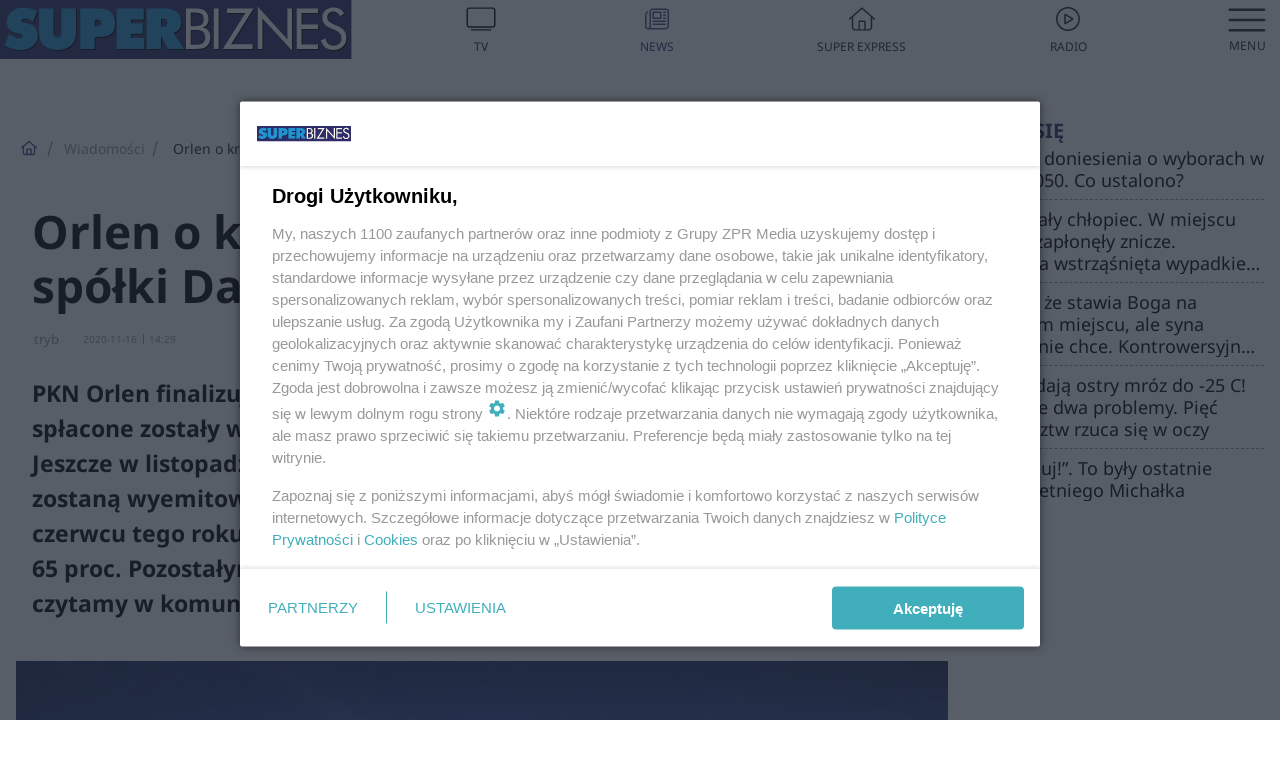

--- FILE ---
content_type: text/html; charset=utf-8
request_url: https://superbiz.se.pl/wiadomosci/orlen-o-krok-przejecia-ruchu-prezes-spolki-daniel-obajtek-podal-termin-aa-rAfv-XTTP-X79g.html
body_size: 19314
content:

<!DOCTYPE html>
<html lang="pl">
    <head>
        <meta charset="utf-8">
        <meta http-equiv="X-UA-Compatible" content="IE=edge">

                

        <!-- Favicon -->
<link rel="shortcut icon" href="/favicon.ico"/>
<link rel="icon" type="image/x-icon" sizes="96x96" href="/favicon_96x96.ico" />
<link rel="icon" type="image/x-icon" sizes="192x192" href="/favicon_192x192.ico" />

<!-- Apple Touch Icon -->
<link rel="apple-touch-icon" sizes="180x180" href="/apple-touch-icon.png" />
<link rel="apple-touch-icon" sizes="192x192" href="/web-app-manifest-192x192.png" />
<link rel="apple-touch-icon" sizes="512x512" href="/web-app-manifest-512x512.png" />

        
    
<link href="/media/desktop/zpr_layouts_web/css/wide_plugins.css?__1.2812.5" rel="stylesheet" type="text/css" />



        


  <link rel="stylesheet" type="text/css" href="/topboard.css">
  <script src="/media/desktop/zpr_layouts_web/js/topboard.js?__1.2812.5" async></script>



        
        

        <!-- hook_header_css -->
        
            
<!-- RENDER_LINK -->


    <link rel="preconnect"  href="https://smart.idmnet.pl" >



<link rel="stylesheet" type="text/css" href="/media/desktop/zpr_radios_web/css/mediateka_widget.css?__1.2812.5" >

        
        <!-- /hook_header_css -->

        <!--[if IE]>
        <link rel="stylesheet" type="text/css" href="/media/css/ie.css?__1.2812.5">
        <![endif]-->

        <!-- ticket112510 do przeniesienia w ramach porzadkowania analityki -->
        <script>
    class ViewSourceManager {
        constructor() {
            this.referrerUrl = document.referrer;
            this.currentDomain = window.location.hostname
            this.pageUrl = window.location.href
            this.sourceCookieName = "pageViewSource"
        }

        setCookie() {
            const sourceCookieValue = this.getSourceCookie()
            const mainDomain = this.getMainDomainName()

            if (this.sourceCookieExist(sourceCookieValue)) {
                this.updateCookie(sourceCookieValue, mainDomain)
            } else {
                const source = this.getSource()
                this.createCookie(source, mainDomain)
            }
        }

        getMainDomainName() {
            return this.currentDomain.substring(this.currentDomain.lastIndexOf(".", this.currentDomain.lastIndexOf(".") - 1) + 1);
        }

        getSourceCookie() {
            let sourceCookie = {};
            document.cookie.split(';').forEach(function(el) {
                let [key, value] = el.split('=');
                sourceCookie[key.trim()] = value;
            })
            return sourceCookie[this.sourceCookieName];
        }

        sourceCookieExist(sourceCookieValue) {
            return (typeof sourceCookieValue !== "undefined")
        }

        updateCookie(sourceCookieValue, mainDomain) {
            const reInt = /\d+/;
            let currentCount = null;
            let lastCount = sourceCookieValue.match(reInt);
            currentCount = parseInt(lastCount[0]) > 9 ? 10 : parseInt(lastCount[0]) + 1;
            console.log("lastCount: "+lastCount+"; currentCount: "+currentCount)
            let updatedSourceValue = sourceCookieValue.replace(lastCount, currentCount)
            document.cookie = `${this.sourceCookieName}=${updatedSourceValue};domain=${mainDomain};path=/`;
        }

        // order must be maintained
        getSource() {
            if (this.pageUrl.includes("utm_medium=push")) {
                return "push"
            }
            if (this.pageUrl.includes("utm_source=facebook") || this.pageUrl.includes("utm_medium=paidsocial")) {
                return "paid_facebook"
            }
            if (this.isDirect()) {
                return "direct"
            }
            if (this.referrerUrl.includes("quicksearchbox") || this.referrerUrl.includes("googleapis")) {
                return "google_discover"
            }
            if (this.referrerUrl.includes("www.google.")) {
                return "google_search"
            }
            if (this.referrerUrl.includes(".facebook.com")) {
                return "facebook"
            }
            return "other"
        }

        isDirect() {
            return (this.pageUrl === `https://www.${this.currentDomain}/` && (this.referrerUrl.includes("//www.google")) || this.referrerUrl === "")
        }

        createCookie(source, mainDomain) {
            document.cookie = `${this.sourceCookieName}=${source}_1;domain=${mainDomain};path=/`;
        }
    }

    const viewSourceManagerInstance = new ViewSourceManager()
    viewSourceManagerInstance.setCookie()
</script>

        <script>
var dataLayer = typeof dataLayer === "undefined" ? [] : dataLayer;
dataLayer.forEach((element, index) => {
    if ("objectId" in element || "objectType" in element) {
      delete dataLayer[index];
    }
  });
</script>
        <!-- hook_header_meta -->
        
            <meta name="robots" content="max-image-preview:large">
<script>
    
    var dataLayer = typeof dataLayer === "undefined" ? [] : dataLayer;
    dataLayer.push(
        {"objectId": "aa-rAfv-XTTP-X79g", "objectType": "article", "title": "Orlen o krok przej\u0119cia Ruchu. Prezes sp\u00f3\u0142ki Daniel Obajtek poda\u0142 termin", "author": "tryb", "authorId": "at-iTDe-zmmn-41Q4", "pubdate": "2020-11-16T14:29+01:00", "createdDate": "2020-11-16T14:31+01:00", "editDate": "2020-11-16T14:57+01:00", "blockVideoOn": true, "blockGalleryOn": false, "blockQuizOn": false, "customOption": "", "zprShopping": false, "publish": true, "adult": false, "container": "pa-zitL-NW5x-am6M", "articleTemplate": "Domy\u015blny", "articleTags": "", "articleBlockCount": 5, "feedCount": 1, "articleSponsor": "", "sponsorType": "Brak", "openingComponent": "zdj\u0119cia", "articleOriginalObjectId": "aa-rAfv-XTTP-X79g", "articleContainerAdd": "", "articleSpecialMark": "", "articleBlocks": "Tekst, Embed, Tekst, Wideo, Tekst", "hideLeadObject": false, "textStatus": "ozo"}
    )
    
</script>

<script type="text/javascript" src="https://cdn.questvert.pl/publishers/zpr/qpscript.js" ></script><!-- Marfeel Meta Tags -->

<meta property="mrf:tags" content="TextStatus:ozo" />
<script>
    
</script>
<script>
var dataLayer = typeof dataLayer === "undefined" ? [] : dataLayer;

dataLayer.forEach((element, index) => {
    if ("adblockStatus" in element || "section" in element) {
      delete dataLayer[index];
    }
  });

dataLayer.push({
    adblockStatus: typeof idmNetAdblockStatus === "undefined" ? "off" : "on",
    url: window.location.href,
})

dataLayer.push(
    {"domain": "se.pl", "dynamic": false, "adsOffStatus": false, "isPaid": false, "section": "superbiz_wiadomosci,superbiz", "pageType": "article"}
)

const sourceValForPrism = typeof viewSourceManagerInstance !== "undefined" ? viewSourceManagerInstance.getSourceCookie() : null;
if (sourceValForPrism) {
  dataLayer.push({sourcePrism:sourceValForPrism});
}

</script>
        
        <!-- /hook_header_meta -->

        


        
<script>
  window._taboola_notifications = window._taboola_notifications || [];
  window._taboola_notifications.push({ swPath: '/tb_sw.js' });
</script>
<script async src="https://cdn.taboola.com/webpush/publishers/1968634/taboola-push-sdk.js"></script>


        
<!-- Google Tag Manager -->
<script>(function(w,d,s,l,i){w[l]=w[l]||[];w[l].push({'gtm.start':
new Date().getTime(),event:'gtm.js'});var f=d.getElementsByTagName(s)[0],
j=d.createElement(s),dl=l!='dataLayer'?'&l='+l:'';j.async=true;j.src=
'https://www.googletagmanager.com/gtm.js?id='+i+dl;f.parentNode.insertBefore(j,f);
})(window,document,'script','dataLayer','GTM-53W55K9');</script>
<!-- End Google Tag Manager -->
<script>
function ads_slot_responded(){
	dataLayer.push({event: "slot_response_received_event"})
}

function ads_slot_requested(){
	dataLayer.push({event: "slot_requested_event"})
}

function addEventListenerOnce(event, fn) {
var func = function () {
	googletag.pubads().removeEventListener(event, func);
	fn();
};
googletag.pubads().addEventListener(event, func);
}
	window.googletag = window.googletag || {cmd: []};
	googletag.cmd.push(function() {
    dataLayer.push({event: "gam_library_loaded"})
	addEventListenerOnce("slotRequested", ads_slot_requested)
	addEventListenerOnce("slotResponseReceived", ads_slot_responded)
	})
</script>



        
        
            <!-- Facebook Pixel Code -->
<script>
    !function(f,b,e,v,n,t,s)
    {if(f.fbq)return;n=f.fbq=function(){n.callMethod?
    n.callMethod.apply(n,arguments):n.queue.push(arguments)};
    if(!f._fbq)f._fbq=n;n.push=n;n.loaded=!0;n.version="2.0";
    n.queue=[];t=b.createElement(e);t.async=!0;
    t.src=v;s=b.getElementsByTagName(e)[0];
    s.parentNode.insertBefore(t,s)}(window, document,"script",
    "https://connect.facebook.net/en_US/fbevents.js");
    fbq("init", "490206092400186");
    fbq("track", "PageView");
</script>
<noscript>
    <img height="1" width="1" style="display:none"
        src="https://www.facebook.com/tr?id=490206092400186&amp;ev=PageView&amp;noscript=1"/>
</noscript>
<!-- End Facebook Pixel Code -->
        

        <!-- hook_header -->
        
            <!-- CMP -->

<script>
/*******TCF 2.0******************/
window.sas_idmnet = window.sas_idmnet || {};
window.sas_idmnet.cmd = window.sas_idmnet.cmd || [];

// Wywołanie okna z konsoli  window.__tcfapi("displayCmpModal", 2, () => {});   do wykorzystania  np. pod przyciski  na stronie  w polityce cookie.

if (!sas_idmnet.tcf2){
  sas_idmnet.tcf2 = 1;

  window.cmpConfig = {
    worker: {
      cmpID: 225,
      iabVendorUrl: "https://smart.idmnet.pl/consent/",
      googleVendorUrl: "https://smart.idmnet.pl/consent/google-vendors.json",
      locale: "pl",
    },
    ui: {
      logoUrl: "https://www.se.pl/media/se/desktop/images/logo-superbiz.svg",
      consentText: "https://smart.idmnet.pl/consent/consent-grupazpr.json",
      theme: {
        textColor: "#000",
        secondaryTextColor: "#999",
        primaryColor: "#41afbb",
      },
    },
  };
  /*********************/
  "use strict";!function(){var e=function(){var e,t="__tcfapiLocator",a=[],r=window;for(;r;){try{if(r.frames[t]){e=r;break}}catch(e){}if(r===window.top)break;r=r.parent}e||(!function e(){var a=r.document,n=!!r.frames[t];if(!n)if(a.body){var s=a.createElement("iframe");s.style.cssText="display:none",s.name=t,s.id="iframe",a.body.appendChild(s)}else setTimeout(e,5);return!n}(),r.__tcfapi=function(){for(var e,t=arguments.length,r=new Array(t),n=0;n<t;n++)r[n]=arguments[n];if(!r.length)return a;if("setGdprApplies"===r[0])r.length>3&&2===parseInt(r[1],10)&&"boolean"==typeof r[3]&&(e=r[3],"function"==typeof r[2]&&r[2]("set",!0));else if("ping"===r[0]){var s={gdprApplies:e,cmpLoaded:!1,cmpStatus:"stub"};"function"==typeof r[2]&&r[2](s)}else a.push(r)},r.addEventListener("message",function(e){var t="string"==typeof e.data,a={};try{a=t?JSON.parse(e.data):e.data}catch(e){}var r=a.__tcfapiCall;r&&window.__tcfapi(r.command,r.version,function(a,n){var s={__tcfapiReturn:{returnValue:a,success:n,callId:r.callId}};t&&(s=JSON.stringify(s)),e&&e.source&&e.source.postMessage&&e.source.postMessage(s,"*")},r.parameter)},!1))};"undefined"!=typeof module?module.exports=e:e()}();
  /*********************/
}
</script>
<script type = "text/javascript" src="https://smart.idmnet.pl/consent/cmp-widget-latest.js" charset="UTF-8" async fetchpriority="high"> </script>

<!-- RENDER_CSS -->


    <link rel="stylesheet" type="text/css" href="/media/se/desktop/css/styleguide_se_new.css?__1.2812.5" >


<!-- ADS_HEAD -->

    <!-- SmartAdServer -->





<!-- SmartAdServer -->
 <!-- Wyłączenie ładowania zewnętrznych rzeczy -->
<script>
  var sas_idmnet = sas_idmnet || {}; sas_idmnet.cmd = sas_idmnet.cmd || [];
  var sas = sas || {}; sas.cmd = sas.cmd || [];
  var NzpPyBmOTGuZ = NzpPyBmOTGuZ || false;
</script>


<script id="gptScript" async src="https://securepubads.g.doubleclick.net/tag/js/gpt.js"></script>





  <script type="text/javascript" src="//smart.idmnet.pl/391093/smartConfig_1342342.js" async fetchpriority="high"></script>



<script type="text/javascript" src="//cdn2.pollster.pl/nw.js" async></script>

  <script type="text/javascript" src="//smart.idmnet.pl/prebidBoilerplate.js" async fetchpriority="high"></script>

<!-- /SmartAdServer -->
  
  <script type="text/javascript">
    var wbtg_value = 'cat=wiadomosci;art=aa-rAfv-XTTP-X79g';
    const sourceValForGAM = typeof viewSourceManagerInstance !== "undefined" ? viewSourceManagerInstance.getSourceCookie() : null;
    wbtg_value = sourceValForGAM ? `${wbtg_value};source=${sourceValForGAM}` : wbtg_value;
  </script>
  



    <!-- InStream -->








    <!-- ToWideo -->

<!-- end ToWideo -->


    <!-- InVideoGam -->


    <!-- FloorAd -->


    <!-- InAudioStreamGam -->

<link rel="stylesheet" type="text/css" href="/media/desktop/zpr_ads_web/css/videojs.ima.turbo.css?__1.2812.5">


<!-- META_TITLE -->
<title>Orlen o krok przejęcia Ruchu. Prezes spółki Daniel Obajtek podał termin - Super Biznes</title>
<!-- META -->
<meta name="description" content="PKN Orlen finalizuje przejęcie spółki RUCH. W ramach wykonania układu spłacone zostały wierzytelności, które stanowiły ostatni element procesu. Jeszcze w listop...">

<!-- RENDER_CSS -->


    <link rel="stylesheet" type="text/css" href="/media/se/desktop/css/styleguide_se_superbiz.css?__1.2812.5" >



<!-- OPENGRAPH -->

    
        
            <link rel="preload" as="image" href="https://cdn.galleries.smcloud.net/t/galleries/gf-y518-VAJv-n84K_orlen-664x442.jpg" fetchpriority="high" />
        
    

<meta name="twitter:card" content="summary"/>
<meta property="og:title" content="Orlen o krok przejęcia Ruchu. Prezes spółki Daniel Obajtek podał termin" />
<meta property="og:url" content="https://superbiz.se.pl/wiadomosci/orlen-o-krok-przejecia-ruchu-prezes-spolki-daniel-obajtek-podal-termin-aa-rAfv-XTTP-X79g.html" />
<meta property="og:type" content="Article" />

<meta property="og:image" content="https://cdn.galleries.smcloud.net/t/galleries/gf-838M-e6Wh-P4wY_orlen-664x442-nocrop.jpg" />
<meta name="twitter:image" content="https://cdn.galleries.smcloud.net/t/galleries/gf-838M-e6Wh-P4wY_orlen-664x442-nocrop.jpg" />

<meta property="og:description" content="PKN Orlen finalizuje przejęcie spółki RUCH. W ramach wykonania układu spłacone zostały wierzytelności, które stanowiły ostatni element procesu. Jeszcze w listop..." />

<!-- RENDER_LINK -->


    <link rel="alternate" type="application/rss+xml" href="https://superbiz.se.pl/rss_feed_1/" >



        
        <!-- /hook_header -->
        <!-- hook_header_extended -->
        
            

<!-- CANONICAL -->

<link rel="canonical" href="https://superbiz.se.pl/wiadomosci/orlen-o-krok-przejecia-ruchu-prezes-spolki-daniel-obajtek-podal-termin-aa-rAfv-XTTP-X79g.html" />

<script {&#x27;container_id&#x27;: &#x27;taboola-below-article-thumbnails&#x27;, &#x27;container_type&#x27;: &#x27;article&#x27;, &#x27;placement_name&#x27;: &#x27;Below Article Thumbnails&#x27;, &#x27;publisher_id&#x27;: &#x27;timezpr-network&#x27;} type="text/javascript">
    window._taboola = window._taboola || [];
    _taboola.push({article:'auto'});
    !function (e, f, u, i) {
      if (!document.getElementById(i)){
        e.async = 1;
        e.src = u;
        e.id = i;
        f.parentNode.insertBefore(e, f);
      }
    }(document.createElement('script'),
    document.getElementsByTagName('script')[0],
    '//cdn.taboola.com/libtrc/timezpr-network/loader.js',
    'tb_loader_script');
    if(window.performance && typeof window.performance.mark == 'function')
      {window.performance.mark('tbl_ic');}
</script>

        
        <!-- /hook_header_extended -->

        

        <!-- marfeel-static -->
<script type="text/javascript">
!function(){"use strict";function e(e){var t=!(arguments.length>1&&void 0!==arguments[1])||arguments[1],c=document.createElement("script");c.src=e,t?c.type="module":(c.async=!0,c.type="text/javascript",c.setAttribute("nomodule",""));var n=document.getElementsByTagName("script")[0];n.parentNode.insertBefore(c,n)}!function(t,c){!function(t,c,n){var a,o,r;n.accountId=c,null!==(a=t.marfeel)&&void 0!==a||(t.marfeel={}),null!==(o=(r=t.marfeel).cmd)&&void 0!==o||(r.cmd=[]),t.marfeel.config=n;var i="https://sdk.mrf.io/statics";e("".concat(i,"/marfeel-sdk.js?id=").concat(c),!0),e("".concat(i,"/marfeel-sdk.es5.js?id=").concat(c),!1)}(t,c,arguments.length>2&&void 0!==arguments[2]?arguments[2]:{})}(window,2716,{} /* Config */)}();
const isMarfeelInitialized = true;
</script>


        <!-- no-1644 -->
    </head>

    <body class="article-layout wide ">
        
<!-- Google Tag Manager (noscript) -->
<noscript><iframe src="https://www.googletagmanager.com/ns.html?id=GTM-53W55K9"
height="0" width="0" style="display:none;visibility:hidden"></iframe></noscript>
<!-- End Google Tag Manager (noscript) -->



        <div class="dummy_header" style="display: none;"></div>

        
            <div id='hook_body_start'><!-- ADS audience_targeting -->

<!-- ADS adblock -->

</div>
        

        <!-- stylebook topboard -->
        <section>
            <div class="zpr_box_topboard superbiz-se-pl_topboard" id="hook_box_topboard">
                <!-- hook_box_topboard -->
                
                    <!-- ADS top_0 -->

    <!-- SmartAdServer -->











<div id="top_0" class="zpr_top_0">
    
        <script type="text/javascript">
        try {
            sas_idmnet.cmd.push(function(){ sas_idmnet.release("top_0"); });
        } catch (ReferenceError) {console.log('Reklamy są wyłączone.');}
        </script>
    
</div>




<!-- ADS m_top_0 -->


                
                <!-- /hook_box_topboard -->
            </div>
        </section>
        <!--- / stylebook topboard -->

        <!-- gl_plugin header -->
        <header class="gl_plugin header">
            <!-- hook_top -->
            
                <div id='hook_top'>

 
 <div class="header-bar-wrapper">
    <div class="header-bar">
        
        <div class="header-bar__logo">
        <a href="https://superbiz.se.pl" >
            <img rel="preload" src="/media/se/desktop/images/logo-superbiz.svg" alt="Super Biznes"
            
             height="40" 
            >
        </a>
    </div>
     
    
    <div class="bottom-tap-bar">
        <div class="bottom-tap-bar-wrapper">
                
                <a href="https://tv.se.mediateka.pl" title="TV"  >
                    <div class="bottom-tap-bar-item ">
                        <div class="bottom-tap-bar-item__icon">
                            <img width="34" height="34" src="/media/se/desktop/images/tapbar-tv.svg" alt="TV">
                        </div>
                        <div class="bottom-tap-bar-item__text">
                            <span>TV</span>
                        </div>
                    </div>
                </a>
        
                <a href="https://superbiz.se.pl/wiadomosci/" title="News"  >
                    <div class="bottom-tap-bar-item ">
                        <div class="bottom-tap-bar-item__icon">
                            <img width="34" height="34" src="/media/se/desktop/images/tapbar-news.svg" alt="News">
                        </div>
                        <div class="bottom-tap-bar-item__text">
                            <span>News</span>
                        </div>
                    </div>
                </a>
        
                <a href="https://www.se.pl/" title="Super Express"  >
                    <div class="bottom-tap-bar-item ">
                        <div class="bottom-tap-bar-item__icon">
                            <img width="34" height="34" src="/media/se/desktop/images/tapbar-home.svg" alt="Super Express">
                        </div>
                        <div class="bottom-tap-bar-item__text">
                            <span>Super Express</span>
                        </div>
                    </div>
                </a>
        
                <a href="https://player.se.pl" title="Radio"  >
                    <div class="bottom-tap-bar-item ">
                        <div class="bottom-tap-bar-item__icon">
                            <img width="34" height="34" src="/media/se/desktop/images/tapbar-listen.svg" alt="Radio">
                        </div>
                        <div class="bottom-tap-bar-item__text">
                            <span>Radio</span>
                        </div>
                    </div>
                </a>
        
            <div class="bottom-tap-bar-item dots">
                <div class="bottom-tap-bar-item__dots">
                    ...
                </div>
            </div>
        </div>
    </div>
    
  </div>
</div>
<!--Bottom tap menu-->
<div class="bottom-tap-menu hide">
  <!--    menu left-->
  <div class="bottom-tap-menu-left">
    <ul>
        
        <li>
            <a href="/wiadomosci/" >Wiadomości</a>
            
        </li>
        
        <li>
            <a href="/technologie/" >Technologie</a>
            
        </li>
        
        <li>
            <a href="/firma/" >Firma</a>
            
        </li>
        
        <li>
            <a href="/prawo/" >Prawo</a>
            
        </li>
        
        <li>
            <a href="/agro/" >Agro</a>
            
        </li>
        
        <li>
            <a href="https://www.se.pl/" >Super Express</a>
            
        </li>
        
    </ul>
</div>
<!--    menu right-->
<div class="bottom-tap-menu-right">
    
  </div>
</div>
</div>
            
            <!-- /hook_top -->
        </header>

        <section class="main__section">
            <!-- zpr_screening -->
            <div class="zpr_screening">
                <section>
                    <!-- zpr_combo -->
                    <div class="zpr_combo">
                        
                        <!-- zpr_top1 -->
                        <div class="zpr_box_top1" id="hook_box_top1">
                            <!-- hook_box_top1 -->
                            
                               <!-- ADS top_1 -->

    <!-- SmartAdServer -->











<div id="top_1" class="zpr_top_1">
    
        <script type="text/javascript">
        try {
            sas_idmnet.cmd.push(function(){ sas_idmnet.release("top_1"); });
        } catch (ReferenceError) {console.log('Reklamy są wyłączone.');}
        </script>
    
</div>





                            
                            <!-- /hook_box_top1 -->
                        </div>
                        <!-- /zpr_top1 -->
                        

                        <!-- zpr_sky -->
                        <div class="zpr_skyscrapper">
                            <div class="zpr_box_sky" id="hook_box_sky">
                                <!-- hook_box_sky -->
                                
                                    
                                
                                <!-- /hook_box_sky -->
                            </div>
                         </div>
                        <!-- /zpr_sky -->
                    </div>
                    <!-- /zpr_combo -->
                </section>

                <section>
                    <!-- gl_wrapper -->
                    <div class="gl_wrapper">

                        

                        <!-- hook_pre_content -->
                        
                            
                        
                        <!-- /hook_pre_content -->

                        
                        <!-- row -->
                        <div class="row">
                            <!-- col-8 -->
                            <div class="col col-8">
                                <div class="main-content">
                                    <!-- hook_content -->
                                    
                                        <div id='hook_content'>
<!-- RICH_SNIPPET -->

<script type="application/ld+json">
{
    "@context": "http://schema.org",
    "headline": "Orlen o krok przejęcia Ruchu. Prezes spółki Daniel Obajtek podał termin",
    "image": {
        "@type": "ImageObject",
        "url": "//cdn.galleries.smcloud.net/t/galleries/gf-hCm8-9Jsn-WkCd_orlen-664x0-nocrop.jpg",
        "width": 664,
        "height": 442
    },
    "author": [
        {"@type": "Person", "name": "tryb"}
    ],
    "datePublished": "2020-11-16T14:29:09+01:00",
    "dateModified": "2020-11-16T14:57:26+01:00",
    "publisher": {
        "@type": "Organization",
        "name": "Super Biznes",
        "logo": {
            "@type": "ImageObject",
            "url": "https://superbiz.se.pl/media/se/desktop/images/logo-superbiz.svg",
            "height": "32",
            "width": "188"
        }
    },
    "description": "PKN Orlen finalizuje przejęcie spółki RUCH. W ramach wykonania układu spłacone zostały wierzytelności, które stanowiły ostatni element procesu. Jeszcze w listopadzie odbędzie się Walne Zgromadzenie Ruchu na którym zostaną wyemitowane nowe akcje i ORLEN stanie się, zgodnie z podpisaną w czerwcu tego roku umową akcjonariuszem większościowym Ruchu z pakietem 65 proc. Pozostałymi akcjonariuszami będą PZU i PZU Życie oraz Alior Bank - czytamy w komunikacie spółki",
    "mainEntityOfPage": "https://superbiz.se.pl/wiadomosci/orlen-o-krok-przejecia-ruchu-prezes-spolki-daniel-obajtek-podal-termin-aa-rAfv-XTTP-X79g.html",
    "sameAs": [
        
        "https://pl.wikipedia.org/wiki/Super_Express",
        
        "https://www.facebook.com/wwwsuperbiznes/"
        
    ],
    
    
    
    
    
    
    
    
    "@type": "NewsArticle"
}
</script><!-- BREADCRUMB_V2 -->
<section>
    <nav class="row">
        <ol class="breadcrumb_v2">
            <li class="breadcrumb_v2-item"><a href="/">Strona główna</a></li>
            
                
                    <li class="breadcrumb_v2-item"><a href="/wiadomosci/">Wiadomości</a></li>
                
            
                
                    <li class="breadcrumb_v2-item">Orlen o krok przejęcia Ruchu. Prezes spółki Daniel Obajtek podał termin</li>
                
            
        </ol>
    </nav>
</section>
<script type="application/ld+json">
    {
        "@context": "https://schema.org",
        "@type": "BreadcrumbList",
        "itemListElement": [
        
            {"@type": "ListItem",
                "position": 1,
                "name": "Strona główna",
                "item": "https://superbiz.se.pl/"
            },
        
        
            {"@type": "ListItem",
             "position": 2,
             "name": "Wiadomości",
             "item": "https://superbiz.se.pl/wiadomosci/"
            },
        
            {"@type": "ListItem",
             "position": 3,
             "name": "Orlen o krok przejęcia Ruchu. Prezes spółki Daniel Obajtek podał termin",
             "item": "https://superbiz.se.pl/wiadomosci/orlen-o-krok-przejecia-ruchu-prezes-spolki-daniel-obajtek-podal-termin-aa-rAfv-XTTP-X79g.html"
            }
        
        ]
    }
</script>

<!-- WIDE_ARTICLE_VIEW_LEAD_FIRST -->









<!--lewa kolumna-->
<div class="gl_plugin article">
    <article article_uid="aa-rAfv-XTTP-X79g" page_uid="pa-zitL-NW5x-am6M" class=" article__wide" data-video-position="30" data-dynamic="False" exclude_zpr_shopping="False">

       
       

       

    <!--tytul-->
    <div class="title">
        <h1>Orlen o krok przejęcia Ruchu. Prezes spółki Daniel Obajtek podał termin</h1>
    </div>
    <!--/tytul-->

    <!--social+autor-->
    <div class="neck display-flex">
        <!--autor-->
        <div class="autor flex display-flex items-spaced-between">
            <!--authors-top-->
            
                






	<div class="article_authors_without_thumbnail">
	    
		<span class="h3">
		    
		    
		        tryb
		    
		</span>
	    
	</div>


            
            <!--/authors-top-->

            
            <span id="timezone" title="Europe/Warsaw" class="">
                <span class="h3 pub_time_date" >2020-11-16</span>
                <span class="h3 pub_time_hours_minutes">14:29</span>
            </span>
            

            
        </div>

        
        <!--Comments-buttons-top-->
        <div class="comments__hookTop"></div>
        <!--/Comments-buttons-top-->
        

        
            
<!-- SHARE_BUTTONS -->

<div class="share-buttons-wrapper">
    <span class="share-label">Czy ten artykuł był ciekawy? Podziel się nim!</span>
    <div class="share-buttons">
        <a rel="nofollow" class="fb-button" href="https://www.facebook.com/sharer/sharer.php?u=https://superbiz.se.pl/wiadomosci/orlen-o-krok-przejecia-ruchu-prezes-spolki-daniel-obajtek-podal-termin-aa-rAfv-XTTP-X79g.html%23source%3Dfb" target="_blank"></a>
        <a rel="nofollow" class="tt-button" href="https://www.twitter.com/share?url=https://superbiz.se.pl/wiadomosci/orlen-o-krok-przejecia-ruchu-prezes-spolki-daniel-obajtek-podal-termin-aa-rAfv-XTTP-X79g.html%23source%3Dtt" target="_blank"></a>
        <a rel="nofollow" class="mail-button" href="/cdn-cgi/l/email-protection#[base64]" target="_blank"></a>
    </div>
</div>

        
        <!--/autor-->
    </div>
    <!--/social+autor-->

    <!--lead-->
        <p class="lead">PKN Orlen finalizuje przejęcie spółki RUCH. W ramach wykonania układu spłacone zostały wierzytelności, które stanowiły ostatni element procesu. Jeszcze w listopadzie odbędzie się Walne Zgromadzenie Ruchu na którym zostaną wyemitowane nowe akcje i ORLEN stanie się, zgodnie z podpisaną w czerwcu tego roku umową akcjonariuszem większościowym Ruchu z pakietem 65 proc. Pozostałymi akcjonariuszami będą PZU i PZU Życie oraz Alior Bank - czytamy w komunikacie spółki</p>
    <!--/lead-->

     <!-- plugin-lead-photo-top -->
    <div id="lead_object">
        

        
            
                <!-- gl_plugin photo -->
                
<!-- $Source$ -->
<!-- zdjęcie webp w artykule -->
<div class="single-photo hero with-frames ">
    
      <figure>
          
              <div>
                  <picture>
                   
                    <img src="https://cdn.galleries.smcloud.net/t/galleries/gf-y518-VAJv-n84K_orlen-664x442.jpg" srcset="https://cdn.galleries.smcloud.net/t/galleries/gf-y518-VAJv-n84K_orlen-664x442.jpg" alt="Orlen" data-link="https://cdn.galleries.smcloud.net/t/galleries/gf-y518-VAJv-n84K_orlen-664x442.jpg" width="664" height="442"/>
                  </picture>
              </div>
          
          
            <div class="element__info"><p class="media__info">i</p></div>
            <figcaption class="h5">
                <span class="author">Autor: materiały prasowe/ Materiały prasowe</span>
                
                
            </figcaption>
          
      </figure>
    
</div>
<!-- zdjęcie webp w artykule -->
<!-- /$Source$ -->
                <!--/gl_plugin photo -->
            
        
    </div>
    <!-- /plugin-lead-photo-top -->



       
        
        
        
        

        

        
        

        


        


        
            <script data-cfasync="false" src="/cdn-cgi/scripts/5c5dd728/cloudflare-static/email-decode.min.js"></script><script>inside1ArticleB = "\u003C!\u002D\u002D ADS inside_1_article_B \u002D\u002D\u003E\u000A\u000A    \u003C!\u002D\u002D SmartAdServer \u002D\u002D\u003E\u000A\u000A\u000A\u000A\u000A\u000A\u000A\u000A\u000A\u000A\u000A\u000A\u003Cdiv id\u003D\u0022inside_1_article_B\u0022 class\u003D\u0022zpr_inside_1_article_B\u0022\u003E\u000A    \u000A        \u003Cscript type\u003D\u0022text/javascript\u0022\u003E\u000A        try {\u000A            sas_idmnet.cmd.push(function(){ sas_idmnet.release(\u0022inside_1_article_B\u0022)\u003B })\u003B\u000A        } catch (ReferenceError) {console.log(\u0027Reklamy są wyłączone.\u0027)\u003B}\u000A        \u003C/script\u003E\u000A    \u000A\u003C/div\u003E\u000A\u000A\u000A\u000A\u000A";</script>
        

        

        
<div class="one_column_article__container">
        
        <div class="block_list__container">
            
                <!-- ARTICLE_BLOCK_TEXT -->

<p>- Dotrzymujemy słowa, dlatego – zgodnie z wcześniejszymi deklaracjami zostały uregulowane wierzytelności RUCHu wobec wydawców prasy. To kolejny krok, który przybliża nas do sfinalizowania przejęcia kontroli nad spółką. Mamy już gotowy plan rozwoju Ruchu. Pozwoli on tej spółce odzyskać stabilność finansową i odbudować pozycję na rynku, a w konsekwencji stać się ważną i zyskowną częścią naszego segmentu detalicznego – mówi Daniel Obajtek, Prezes Zarządu PKN ORLEN.</p>
<p><strong>ZOBACZ RÓWNIEŻ: <a href="https://superbiz.se.pl/wiadomosci/szokujaca-waloryzacja-emerytur-emeryci-dostana-o-swiadczenie-mniejsze-o-30-procent-aa-3p5n-Sv4Q-uTU2.html" rel="follow">Szokująca waloryzacja rent i emerytur! Emeryci dostaną o 30 procent mniej!</a></strong></p>

            
                <!-- ARTICLE_BLOCK_TWITTER -->
<!-- $Source$ -->
<div class="gl_plugin socials">
    <div class="embed twit-embed">
        <blockquote class="twitter-tweet">Finalizujemy przejęcie <a href="https://twitter.com/ruch_sa?ref_src=twsrc%5Etfw">@ruch_sa</a>. Dotrzymaliśmy słowa i spłaciliśmy wierzytelności wobec wydawców prasy. Mamy plan rozwoju Ruchu, który pozwoli mu odzyskać stabilność finansową i odbudować pozycję na rynku. Spółka znacząco wzmocni pozapaliwową część naszego detalu— Daniel Obajtek (@DanielObajtek) <a href="https://twitter.com/DanielObajtek/status/1328308336408858624?ref_src=twsrc%5Etfw">November 16, 2020</a></blockquote> 
    </div>
</div>
<!-- /$Source$ -->


            
                <!-- ARTICLE_BLOCK_TEXT -->

<p>Wypłata należności była możliwa, ponieważ uprawomocniły się postanowienia sądu stwierdzające wykonanie układów z wierzycielami. Zgodnie z wcześniejszymi ustaleniami środki na wypłaty wierzytelności zapewnił PKN Orlen. Pożyczka dla Ruchu zostanie spłacona ze środków, jakie spółka uzyska z przyszłego podwyższenia kapitału. Zakładana strategia rozwoju spółki w kierunku nowoczesnej sprzedaży FMCG (fast-moving consumer goods) wpisuje się w trendy sprzedaży detalicznej w Europie Środowo-Wschodniej. Na tym rynku widoczna jest stabilizacja wzrostu konsumpcji paliw, przy jednoczesnym zwiększeniu konkurencji w jakości obsługi, asortymencie, usługach oraz poprawie standardów operacyjnych. Analizy rynkowe przeprowadzone przez PKN ORLEN wskazały na potencjał rozwoju formatu poza stacjami paliw z wykorzystaniem aktywów spółki RUCH - czytamy w dalszej części komunikatu naftowej spółki.</p>
<p><strong>CZYTAJ TEŻ: <a href="https://superbiz.se.pl/wiadomosci/wicepremier-gowin-licze-na-otwarcie-sklepow-w-grudniu-aa-af8z-Vs9p-tvbF.html" rel="follow">Wicepremier <a href='//www.se.pl/temat/jaroslaw-gowin,tg-iP7u-85Wm-WzaM/' rel='follow'>Jarosław Gowin</a> podał termin otwarcia sklepów w centrach handlowych</a></strong></p>

            
                <!-- ARTICLE_BLOCK_VIDEO_NEW -->

    
    
        
        
            

<!-- VIDEO_YPLAYER -->

<div class="gl_plugin player video_player">

  
  <div class="player__title">Super Biznes - wywiad</div>
  

  


  

  <!-- ADS invideogam yplayer -->


  
  <script>
    window.IMA_VIDEO_PREROLL = true; 
  </script>
  



  <!-- dzieki powyzszemy tagowy, preroll bedzie w zmiennej window.IMA_VIDEO_PREROLL -->

  

  <!-- yplayer -->

  <div id="video-yplayer-vv-wtfK-Jerg-jqZh" style="aspect-ratio: 16/9 !important" class="bl"></div>


  <script type='text/javascript'>
    window.sanitizeGemiusProgramName = window.sanitizeGemiusProgramName || function(name) {
      return name.replaceAll(/[^a-zA-Z0-9ąćęłńóśźżĄĆĘŁŃÓŚŹŻ]/g, " ");
    };

    (function() {
      let videoUid = 'vv-wtfK-Jerg-jqZh';

      const getNextVideoApiUrl = (videoId) =>{
        return `${window.location.protocol}//${window.location.host}/videos/${videoId}/subsequent/`
      }
      window['player_init_vv-wtfK-Jerg-jqZh'] = () => ({
      on: {
        ready: function (e) {
          if (!e.sender.ad.available) {
            console.log("YPLAYER detect adblock");
            //document.querySelector('.block-detected').style.display = 'block';
          }
          
        },
        ended: async function (e) {
          const player = e.sender;

          const nextVideoApiUrl = getNextVideoApiUrl(videoUid);
          const response = await fetch(nextVideoApiUrl);
          if (!response.ok) {
            console.log("Problem z pobraniem kolejnego wideo=", videoUid);
            return;
          }

          let uid, url, title, length, turnOffAds;
          try {
            const data = await response.json();
            uid = data.uid;
            url = data.url;
            title = data.title;
            length = data.length;
            turnOffAds = String(data.turn_off_ads);
          } catch (error) {
            console.error("YPLAYER: Błąd parsowania JSON:", error);
            return;
          }

          const prerollUrl = await get_prerollUrl(uid, turnOffAds);

          videoUid = uid;

          player.setSource(YPlayer.source.HLS, {
            [YPlayer.stream.BASIC]: url
          }).then(function () {
             
            player.setProviderParameters(YPlayer.analyticsProvider.gemius, {
                programId: uid,
                programName: sanitizeGemiusProgramName(title),
                programDuration: length,
            });

            if(prerollUrl) {
              player.setProviderParameters(YPlayer.adProvider.google_ima, {
                url: {
                  [IAdProvider.adType.PREROLL]: prerollUrl
                }
              });
              player.ad.preroll = true;
            }
            player.volume = 0;
            player.play();
          });

          console.log("prerollUrl", prerollUrl)

        }
      }
    });

     window['player_creation_vv-wtfK-Jerg-jqZh'] = {
         video: true,
         container: '#video-yplayer-vv-wtfK-Jerg-jqZh',
         stream: 'https://cache.stream.smcdn.pl/tovid/_definst_/5/321/37DF100CBE8A4B34A4C7BD6CC0CE17F5/4e277c14-e85a-4220-b352-7d0bcf572102.mp4/playlist.m3u8',
         sourceProviders: 'hlsjs|videojs',
         source: 'hls',
         volume: 5,
         width: 1000,
         close: 'inline:delay=5000',
         autoplay: window.yplayerBlockAutoplayExists ? false : 'visible:100',
         //outstream: 'content',
         outstream: 'content:above:preroll:width=400',
         overlay: '<div $show="$player.paused" style="position: absolute; top: 0; left: 0;"><img src="https://static.stream.smcdn.pl/tovfr/6/321/53B9279B13F940F3AB53403E0FC9158E/1.jpg" alt="" style="width: 100%;height: 100%;opacity: 0.5;" $onclick="$player.play()" /></div><div $show="$player.ad.progress" style="position: absolute; padding: 5px; top: 0; left: 0; color: white; font-size: 16px; background: black; line-height: 14px;">Dzięki reklamie ogladasz za darmo</div>',
         alignment: 'left|top',
         ui: {
             pauseAd: true,
             rounded: false
         },
         gemius: {
             playerId: 'Player_Grupa_ZPR_Media_Y',
             gemiusId: 'AkTglGrAtwMWLu2h5J6bi_W07H8pyyxTkw6K5lVoJdb.M7',
             resolution: '1280x720',
             programId: 'vv-wtfK-Jerg-jqZh',
             programName: sanitizeGemiusProgramName('Super Biznes - wywiad'),
             programDuration: '689',
             programGenre: 3
         },

      lazyLoad: new Promise((resolve) => {

        function work_done() {
          get_prerollUrl('vv-wtfK-Jerg-jqZh', 'False').then((_prerollUrl) => {
            console.log("Otrzymalem z GAM", _prerollUrl);
            resolve({
              prerollUrl: _prerollUrl,
            })
          }).catch((_err) => resolve({
            prerollUrl: null
          }));
        }

        console.log('YPLAYER: waiting for something to load...');
        setTimeout(work_done, 1000);
      })
    };

    function get_prerollUrl(videoID, turn_off_ads) {
      if (typeof window.IMA_VIDEO_PREROLL == 'undefined' || turn_off_ads.toLowerCase() == 'true' || sas_idmnet.configReady === undefined) {
        console.log("YPLAYER Reklamy preroll wylaczone lub brak dla", videoID);
        console.log("YPLAYER not reklama why turn_off_ads", turn_off_ads.toLowerCase());
        console.log("YPLAYER not reklama why ", window.IMA_VIDEO_PREROLL);
        console.log("YPLAYER not sasidmnet", sas_idmnet.configReady);
      } else {
        console.log("YPLAYER, wysylam do GAM prosbe o reklamę dla ", videoID)
        return new Promise(function (resolve, reject) {
          sas_idmnet.cmd.push(function () {
            sas_idmnet.release_video(videoID)
              .then(resolve)
              .catch(reject);
          });
        });
      }
      return new Promise((resolve) => {
        console.log("YPLAYER: wyslam promise bez reklam");
        setTimeout(() => resolve(null), 1000);
      })
    };


    (function (z, p, r, m, e, d) {
      m = z.createElement(p), e = z.getElementsByTagName(p)[0];
      m.async = 1, d = new Date(), m.src = r + (r.includes('?') ? '&' : '?') + 'r=' + d.getFullYear() + d.getMonth() + d.getDate();
      (e) ? e.parentNode.insertBefore(m, e) : z.body.appendChild(m);
      })(document, 'script', `https://playerad-cdn.timesa.pl/loader.js?id=fa54595dce6d4e79bc872bbfa3b7eb96&init=player_init_vv-wtfK-Jerg-jqZh&creation=player_creation_vv-wtfK-Jerg-jqZh`);


      window.yplayerBlockAutoplayExists = true;
    })();
  </script>

  <!-- endyplayer -->


</div>





    <script type="application/ld+json">
        {
          "@context": "https://schema.org",
          "@type": "VideoObject",
          "name": "Super Biznes - wywiad",
          "description": "Super Biznes - wywiad",
          "thumbnailUrl": ["https://cdn.media.smcloud.net/t/videos/53B9279B13F940F3AB53403E0FC9158E_1-1008x442.jpg","https://cdn.media.smcloud.net/t/videos/53B9279B13F940F3AB53403E0FC9158E_1-664x442.jpg","https://cdn.media.smcloud.net/t/videos/53B9279B13F940F3AB53403E0FC9158E_1-320x213.jpg","https://cdn.media.smcloud.net/t/videos/53B9279B13F940F3AB53403E0FC9158E_1-148x96.jpg","https://cdn.media.smcloud.net/t/videos/53B9279B13F940F3AB53403E0FC9158E_1-86x58.jpg"],
          "uploadDate": "2020-09-09T15:37:47+00:00",
          "contentUrl": "https://cache.stream.smcdn.pl/tovid/_definst_/5/321/37DF100CBE8A4B34A4C7BD6CC0CE17F5/4e277c14-e85a-4220-b352-7d0bcf572102.mp4/playlist.m3u8"
        }
    </script>



        
    


            
                <!-- ARTICLE_BLOCK_TEXT -->

<p>PKN ORLEN złożył spółce RUCH warunkową ofertę finansowania w związku z zamiarem przejęcia kontrolnego pakietu akcji spółki już 11 kwietnia 2019 r. Decyzję poprzedziło badanie due dilligence spółki i wypracowanie kierunków działań restrukturyzacyjnych. Od tego czasu prowadzone były działania związane m.in. z przyjęciem i zatwierdzeniem układów restrukturyzacyjnych (co było jednym z warunków udzielenia spółce finansowania przez PKN ORLEN). W międzyczasie powstał szczegółowy Plan Restrukturyzacji spółki oraz wynegocjowano umowę inwestycyjną z pozostałymi partnerami w tym przedsięwzięciu. Zawarcie umowy inwestycyjnej oraz wydanie przez Prezesa UOKiK zgody na objęcie przez PKN ORLEN kontroli nad RUCH umożliwiło kontynuację procesu. Prawomocne stwierdzenie przez sąd wykonania układów RUCH z wierzycielami w ramach dwóch przyspieszonych postępowań układowych stanowiło ostatni warunek i otworzyło dla PKN ORLEN drogę do finalizacji transakcji.</p>

            
        </div>
     </div>


        

        

        

        
        <!--Comments-buttons-->
        <div class="comments__hookBottom"></div>
        <!--/Comments-buttons-->

        


        
        
    </article>
    
        <div class="mediateka-widget" data-recommendation-id="mediateka_in_article">
    <div class="mediateka-widget__logo">
        <a href="javascript:;" onclick="window.open('https://mediateka.pl/');return false;" data-recommendation-id="mediateka_in_article">
            <img src="https://mediateka.pl/media/mediateka/desktop/images/logo-mediateka2025-black.svg" width="160" height="30" alt="Mediateka logo" loading="lazy">
        </a>
    </div>
    <div class="mediateka-widget__links">
        <div class="mediateka__brands-links">
            
                <a href="javascript:;" onclick="window.open('https://player.se.pl/');return false;" class="mediateka__brands-link" data-recommendation-id="mediateka_in_article" data-radio-player-url="https://player.se.pl/">
                    <img src="https://cdn.files.smcloud.net/t/ac7eb6a2-97c9-4e62-bef6-ac338aa2661b.svg" width="24" height="24" alt="Mediateka ikona stacji" loading="lazy">
                </a>
            
                <a href="javascript:;" onclick="window.open('https://mediateka.pl/?stream_uid=hity_na_czasie');return false;" class="mediateka__brands-link" data-recommendation-id="mediateka_in_article" data-radio-player-url="https://mediateka.pl/?stream_uid=hity_na_czasie">
                    <img src="/media/icons/mediateka-eska.svg" width="24" height="24" alt="Mediateka ikona stacji" loading="lazy">
                </a>
            
                <a href="javascript:;" onclick="window.open('https://mediateka.pl/?stream_uid=eska2_warszawa');return false;" class="mediateka__brands-link" data-recommendation-id="mediateka_in_article" data-radio-player-url="https://mediateka.pl/?stream_uid=eska2_warszawa">
                    <img src="/media/icons/mediateka-eska2.svg" width="24" height="24" alt="Mediateka ikona stacji" loading="lazy">
                </a>
            
                <a href="javascript:;" onclick="window.open('https://mediateka.pl/?stream_uid=radio_eska_rock');return false;" class="mediateka__brands-link" data-recommendation-id="mediateka_in_article" data-radio-player-url="https://mediateka.pl/?stream_uid=radio_eska_rock">
                    <img src="/media/icons/mediateka-Erock.svg" width="24" height="24" alt="Mediateka ikona stacji" loading="lazy">
                </a>
            
                <a href="javascript:;" onclick="window.open('https://mediateka.pl/?stream_uid=vox_fm');return false;" class="mediateka__brands-link" data-recommendation-id="mediateka_in_article" data-radio-player-url="https://mediateka.pl/?stream_uid=vox_fm">
                    <img src="/media/icons/mediateka-vox.svg" width="24" height="24" alt="Mediateka ikona stacji" loading="lazy">
                </a>
            
        </div>
        <div class="mediateka__types-links">
            
                <a href="javascript:;" onclick="window.open('https://mediateka.pl/#wi-XFoP-qBCi-Bpoi');return false;" class="mediateka__types-link" data-recommendation-id="mediateka_in_article">
                    <img src="/media/icons/Mediateka-podcast.svg" width="24" height="24" alt="Mediateka ikona playlisty" loading="lazy">
                    Podcasty
                </a>
            
                <a href="javascript:;" onclick="window.open('https://mediateka.pl/#dedicated_streams_playlist');return false;" class="mediateka__types-link" data-recommendation-id="mediateka_in_article">
                    <img src="/media/icons/Mediateka-playlist.svg" width="24" height="24" alt="Mediateka ikona playlisty" loading="lazy">
                    Playlisty tematyczne
                </a>
            
        </div>
    </div>
    <div class="mediateka-widget__info">
        <p>Player otwiera się w nowej karcie przeglądarki</p>
    </div>
</div>

    

    
    
<!--    <script src="/media/desktop/js/audio_autoplay.js?__1.2812.5"></script>-->
</div>
<!--koniec lewej kolumny-->



<!-- TAGS_ARTICLE -->

</div>
                                    
                                    <!-- /hook_content -->
                                </div>
                            </div>
                            <!-- /col-8 -->

                            <!-- col-4 -->
                            <div class="col col-4">
                                <div class="aside">
                                    <!-- hook_content_right -->
                                    
                                        <div id='hook_content_right'>
<!-- _BASE_SECTION -->


<div class="section__container section__v4 section__light se v18_side"
     data-upscore-zone="se-T1RH-ZAxm-9QH1"
     data-recommendation-id="se-T1RH-ZAxm-9QH1"
>
    
        
        <div class="section__header">
            
                
                    
<div class="section__title">
    
        
            Dzieje się
        
    
</div>

                
            
            
        </div>
        
        
        
    
    
        <div class="section__slots">
            
    
        <div class="slot_container">
            <a href="https://polityka.se.pl/wiadomosci/nieoficjalne-doniesienia-o-wyborach-w-polsce-2050-co-ustalono-aa-w8nW-Piee-D9Gw.html"
               title="Oficjalne doniesienia o wyborach w Polsce 2050. Co ustalono?"
               class="slot slot_1 type--articles  "
               data-box-id="se-T1RH-ZAxm-9QH1"
               data-box-art-id="aa-w8nW-Piee-D9Gw"
               data-box-art-num="1"
               target="_self"
               data-recommendation-id="se-T1RH-ZAxm-9QH1"
            > Oficjalne doniesienia o wyborach w Polsce 2050. Co ustalono? </a>
        </div>
    
        <div class="slot_container">
            <a href="https://www.se.pl/warszawa/zginal-maly-chlopiec-w-miejscu-tragedii-zaplonely-znicze-warszawa-wstrzasnieta-wypadkiem-na-grochowskiej-aa-cksQ-eSs3-6BiA.html"
               title="Zginął mały chłopiec. W miejscu tragedii zapłonęły znicze. Warszawa wstrząśnięta wypadkiem na Pradze"
               class="slot slot_2 type--articles  "
               data-box-id="se-T1RH-ZAxm-9QH1"
               data-box-art-id="aa-cksQ-eSs3-6BiA"
               data-box-art-num="2"
               target="_self"
               data-recommendation-id="se-T1RH-ZAxm-9QH1"
            > Zginął mały chłopiec. W miejscu tragedii zapłonęły znicze. Warszawa wstrząśnięta wypadkiem na Pradze </a>
        </div>
    
        <div class="slot_container">
            <a href="https://www.se.pl/wiadomosci/exclusive/twierdzi-ze-stawia-boga-na-pierwszym-miejscu-ale-syna-nie-chce-ochrzcic-kontrowersyjne-slowa-daniela-majewskiego-aa-uwD3-QX1m-77px.html"
               title="Twierdzi, że stawia Boga na pierwszym miejscu, ale syna ochrzcić nie chce. Kontrowersyjne słowa celebryty"
               class="slot slot_3 type--articles  "
               data-box-id="se-T1RH-ZAxm-9QH1"
               data-box-art-id="aa-uwD3-QX1m-77px"
               data-box-art-num="3"
               target="_self"
               data-recommendation-id="se-T1RH-ZAxm-9QH1"
            > Twierdzi, że stawia Boga na pierwszym miejscu, ale syna ochrzcić nie chce. Kontrowersyjne słowa celebryty </a>
        </div>
    
        <div class="slot_container">
            <a href="https://pogoda.se.pl/ostry-mroz-nie-odpuszcza-jest-jeszcze-jeden-problem-piec-wojewodztw-rzuca-sie-w-oczy-aa-TomL-U8mT-yv2a.html"
               title="Zapowiadają ostry mróz do -25 C! Są jeszcze dwa problemy. Pięć województw rzuca się w oczy"
               class="slot slot_4 type--articles  "
               data-box-id="se-T1RH-ZAxm-9QH1"
               data-box-art-id="aa-TomL-U8mT-yv2a"
               data-box-art-num="4"
               target="_self"
               data-recommendation-id="se-T1RH-ZAxm-9QH1"
            > Zapowiadają ostry mróz do -25 C! Są jeszcze dwa problemy. Pięć województw rzuca się w oczy </a>
        </div>
    
        <div class="slot_container">
            <a href="https://www.se.pl/warszawa/tato-ratuj-to-byly-ostatnie-slowa-4-letniego-michalka-dziecko-przez-240-sekund-umieralo-w-lodowatej-wisle-aa-wKzy-ZCZ4-yPbF.html"
               title="„Tato, ratuj!”. To były ostatnie słowa 4-letniego Michałka"
               class="slot slot_5 type--articles  "
               data-box-id="se-T1RH-ZAxm-9QH1"
               data-box-art-id="aa-wKzy-ZCZ4-yPbF"
               data-box-art-num="5"
               target="_self"
               data-recommendation-id="se-T1RH-ZAxm-9QH1"
            > „Tato, ratuj!”. To były ostatnie słowa 4-letniego Michałka </a>
        </div>
    

        </div>
    
    
        
    
</div>

</div>
                                    
                                    <!-- /hook_content_right -->

                                    <!--reklama-->
                                    <div class="side_box_container">
                                        <div class="zpr_box_half_page">
                                            <div class="half_page_sticky"></div>
                                            <div class="zpr_hp" id="hook_box_half_page">
                                                <!-- hook_box_half_page -->
                                                
                                                    <!-- ADS side_1 -->

    <!-- SmartAdServer -->











<div id="side_1" class="zpr_side_1">
    
        <script type="text/javascript">
        try {
            sas_idmnet.cmd.push(function(){ sas_idmnet.release("side_1"); });
        } catch (ReferenceError) {console.log('Reklamy są wyłączone.');}
        </script>
    
</div>





                                                
                                                <!-- /hook_box_half_page -->
                                            </div>
                                        </div>
                                    </div>

                                    <div class="zpr_box_side_bottom">
                                        <div class="rectangle_sticky"></div>
                                        <div class="zpr_rect" id="hook_box_side_bottom">
                                            <!-- hook_box_side_bottom -->
                                            
                                                
                                            
                                            <!-- /hook_box_side_bottom -->
                                        </div>
                                    </div>
                                </div>

                            </div>
                            <!-- /col-4 -->
                        </div>
                        <!-- /row -->
                        

                    </div>
                    <!-- /gl_wrapper -->
                </section>

                <section>
                    <div class="gl_wrapper">
                        <div class="row">
                            <div class="col col-12">
                                <div class="bottom_hook" id="hook_content_bottom">
                                    <!-- hook_content_bottom -->
                                    
<!-- LISTING -->

<!--   [superbiz.se.pl-generator] kolekcja wiadomości -->
<div class="gl_plugin listing listing-wi-KQPE-HWMV-hANs" data-upscore-zone="[superbiz.se.pl-generator] kolekcja wiadomości" data-recommendation-id="wi-KQPE-HWMV-hANs">
    
        
            
            <div id="wi-KQPE-HWMV-hANs" class="main-title-listing">
                
                    
    <a href="/wiadomosci/">Najnowsze z działu Wiadomości</a>

                
            </div>
            
            
        
    
    
    
    <div class="listing-container listing-container v30 display-flex">
        
    
        

<div class="element   type--article " >
    <div class="element__media ">
        <a href="https://superbiz.se.pl/wiadomosci/ulgi-dla-seniorow-dzieki-tym-dwom-kartom-starsze-osoby-zaoszczedza-setki-zlotych-rocznie-aa-vtVh-Crm6-HApE.html" title="Ulgi dla seniorów 2026" data-box-id="cc-wawE-SmPr-syuh" data-box-art-id="aa-vtVh-Crm6-HApE" data-box-art-num="1"  target="_self"   data-recommendation-id="wi-KQPE-HWMV-hANs">
            
                
        
        <img loading="lazy" src="https://cdn.galleries.smcloud.net/t/galleries/gf-2MDb-BbHD-bSbi_legitymacja-emeryta-300x250.jpg" srcset="https://cdn.galleries.smcloud.net/t/galleries/gf-2MDb-BbHD-bSbi_legitymacja-emeryta-300x250.jpg" alt="Ulgi dla seniorów 2026" data-link="https://cdn.galleries.smcloud.net/t/galleries/gf-2MDb-BbHD-bSbi_legitymacja-emeryta-300x250.jpg" width="300" height="250" />

            
        </a>
    </div>
    
        
            
<div class="element__content">
    <div class="element__headline">
        
                <a href="https://superbiz.se.pl/wiadomosci/ulgi-dla-seniorow-dzieki-tym-dwom-kartom-starsze-osoby-zaoszczedza-setki-zlotych-rocznie-aa-vtVh-Crm6-HApE.html" title="Ulgi dla seniorów 2026" data-box-id="cc-wawE-SmPr-syuh" data-box-art-id="aa-vtVh-Crm6-HApE" data-box-art-num="1"  target="_self"   data-recommendation-id="wi-KQPE-HWMV-hANs">
                    <div class="element__superscription"><p>Więcej w portfelu</p></div>
                    
                    Ulgi dla seniorów 2026
                    
                </a>
        

    </div>
    
</div>

        
    
</div>


    
        

<div class="element   type--article " >
    <div class="element__media ">
        <a href="https://superbiz.se.pl/wiadomosci/prezes-zus-zlamal-prawo-jest-wniosek-o-natychmiastowa-dymisje-aa-t5Hi-QrH5-Xr2r.html" title="Prezes Derdziuk na wylocie? &quot;Sytuacja korupcjogenna&quot;" data-box-id="cc-wawE-SmPr-syuh" data-box-art-id="aa-t5Hi-QrH5-Xr2r" data-box-art-num="2"  target="_self"   data-recommendation-id="wi-KQPE-HWMV-hANs">
            
                
        
        <img loading="lazy" src="https://cdn.galleries.smcloud.net/t/galleries/gf-d7pd-sZQJ-tyGR_zbigniew-derdziuk-300x250.jpg" srcset="https://cdn.galleries.smcloud.net/t/galleries/gf-d7pd-sZQJ-tyGR_zbigniew-derdziuk-300x250.jpg" alt="Prezes Derdziuk na wylocie? Sytuacja korupcjogenna" data-link="https://cdn.galleries.smcloud.net/t/galleries/gf-d7pd-sZQJ-tyGR_zbigniew-derdziuk-300x250.jpg" width="300" height="250" />

            
        </a>
    </div>
    
        
            
<div class="element__content">
    <div class="element__headline">
        
                <a href="https://superbiz.se.pl/wiadomosci/prezes-zus-zlamal-prawo-jest-wniosek-o-natychmiastowa-dymisje-aa-t5Hi-QrH5-Xr2r.html" title="Prezes Derdziuk na wylocie? &quot;Sytuacja korupcjogenna&quot;" data-box-id="cc-wawE-SmPr-syuh" data-box-art-id="aa-t5Hi-QrH5-Xr2r" data-box-art-num="2"  target="_self"   data-recommendation-id="wi-KQPE-HWMV-hANs">
                    <div class="element__superscription"><p>Dymisja w zus?</p></div>
                    
                    Prezes Derdziuk na wylocie? "Sytuacja korupcjogenna"
                    
                </a>
        

    </div>
    
</div>

        
    
</div>


    
        

<div class="element   type--article " >
    <div class="element__media ">
        <a href="https://superbiz.se.pl/wiadomosci/blad-sprzed-17-lat-kosztuje-650-tys-zl-zus-sciga-bylych-przedsiebiorcow-aa-8scf-LVVQ-j1Vs.html" title="ZUS żąda spłaty zaległych składek po latach. Błąd w CEIDG kosztuje fortunę" data-box-id="cc-wawE-SmPr-syuh" data-box-art-id="aa-8scf-LVVQ-j1Vs" data-box-art-num="3"  target="_self"   data-recommendation-id="wi-KQPE-HWMV-hANs">
            
                
        
        <img loading="lazy" src="https://cdn.galleries.smcloud.net/thumbs/gf-9akS-4ATb-a7FG_zus-3-j.jpg" srcset="https://cdn.galleries.smcloud.net/thumbs/gf-9akS-4ATb-a7FG_zus-3-j.jpg" alt="ZUS żąda spłaty zaległych składek po latach. Błąd w CEIDG kosztuje fortunę" data-link="https://cdn.galleries.smcloud.net/thumbs/gf-9akS-4ATb-a7FG_zus-3-j.jpg" width="300" height="250" />

            
        </a>
    </div>
    
        
            
<div class="element__content">
    <div class="element__headline">
        
                <a href="https://superbiz.se.pl/wiadomosci/blad-sprzed-17-lat-kosztuje-650-tys-zl-zus-sciga-bylych-przedsiebiorcow-aa-8scf-LVVQ-j1Vs.html" title="ZUS żąda spłaty zaległych składek po latach. Błąd w CEIDG kosztuje fortunę" data-box-id="cc-wawE-SmPr-syuh" data-box-art-id="aa-8scf-LVVQ-j1Vs" data-box-art-num="3"  target="_self"   data-recommendation-id="wi-KQPE-HWMV-hANs">
                    <div class="element__superscription"><p>Biznes</p></div>
                    
                    ZUS żąda spłaty zaległych składek po latach. Błąd w CEIDG kosztuje fortunę
                    
                </a>
        

    </div>
    
</div>

        
    
</div>


    
        

<div class="element   type--article " >
    <div class="element__media ">
        <a href="https://superbiz.se.pl/wiadomosci/rzecznik-msp-interweniuje-w-sprawie-vat-na-napoje-bezalkoholowe-apel-o-ponowna-analize-i-wydluzenie-vacatio-legis-aa-CgY9-zFkC-vtZo.html" title="Zmiany w VAT na napoje bezalkoholowe?" data-box-id="cc-wawE-SmPr-syuh" data-box-art-id="aa-CgY9-zFkC-vtZo" data-box-art-num="4"  target="_self"   data-recommendation-id="wi-KQPE-HWMV-hANs">
            
                
        
        <img loading="lazy" src="https://cdn.galleries.smcloud.net/t/galleries/gf-s7H7-VZdZ-2TDQ_popularne-napoje-moga-zmienic-kolor-zebow-nie-pomoze-pasta-wybielajaca-300x250.jpg" srcset="https://cdn.galleries.smcloud.net/t/galleries/gf-s7H7-VZdZ-2TDQ_popularne-napoje-moga-zmienic-kolor-zebow-nie-pomoze-pasta-wybielajaca-300x250.jpg" alt="Zmiany w VAT na napoje bezalkoholowe?" data-link="https://cdn.galleries.smcloud.net/t/galleries/gf-s7H7-VZdZ-2TDQ_popularne-napoje-moga-zmienic-kolor-zebow-nie-pomoze-pasta-wybielajaca-300x250.jpg" width="300" height="250" />

            
        </a>
    </div>
    
        
            
<div class="element__content">
    <div class="element__headline">
        
                <a href="https://superbiz.se.pl/wiadomosci/rzecznik-msp-interweniuje-w-sprawie-vat-na-napoje-bezalkoholowe-apel-o-ponowna-analize-i-wydluzenie-vacatio-legis-aa-CgY9-zFkC-vtZo.html" title="Zmiany w VAT na napoje bezalkoholowe?" data-box-id="cc-wawE-SmPr-syuh" data-box-art-id="aa-CgY9-zFkC-vtZo" data-box-art-num="4"  target="_self"   data-recommendation-id="wi-KQPE-HWMV-hANs">
                    <div class="element__superscription"><p>Podatki w Polsce</p></div>
                    
                    Zmiany w VAT na napoje bezalkoholowe?
                    
                </a>
        

    </div>
    
</div>

        
    
</div>


    

        
    </div>
    
        
    
</div>



<div id="taboola-below-article-thumbnails"></div>
<script type="text/javascript">
  window._taboola = window._taboola || [];
  _taboola.push({
    mode: 'thumbnails-a',
    container: 'taboola-below-article-thumbnails',
    placement: 'Below Article Thumbnails',
    target_type: 'mix'
  });
  let widgetTaboola = document.querySelector("#taboola-below-article-thumbnails")
  let taboolaObserver = new MutationObserver(function(entires, observer) {
    entires.forEach(function(entry) {
      observer.disconnect()
      if (typeof(setVisibilityEvent) !== "undefined"){
          setVisibilityEvent(entry.target,"taboola")
      }
      else{
          console.log("nie znaleziono funkcji")
      }
    });
  });
  taboolaObserver.observe(widgetTaboola, {childList: true});
</script>

<!-- LISTING -->

<!--   [NCES] - RON -->
<div class="gl_plugin listing listing-nces  listing-wi-U6tD-z88K-MSvS" data-upscore-zone="[NCES] - RON" data-recommendation-id="wi-U6tD-z88K-MSvS">
    
        
            
            <div id="wi-U6tD-z88K-MSvS" class="main-title-listing">
                
                    
    
        <span>
            Nasi Partnerzy polecają 
        </span>
    

                
            </div>
            
            
        
    
    
    
    <div class="listing-container listing-ron-nces display-flex">
        
    

        
            

<div class="element item-sp  type--article">
    <div class="element__media ">
        <a href="//www.poradnikzdrowie.pl/zdrowie/niezbednik-pacjenta/lekarz-w-swiecie-online-jak-zmienia-sie-codzienna-praca-medykow-pracujacych-w-teleporadach-aa-KaYf-AHsx-4V3U.html#source=nces&amp;medium=coll" rel="nofollow" title="Lekarz w świecie online: jak zmienia się codzienna praca medyków pracujących w teleporadach?" data-box-id="cc-6gdZ-xFjw-KAEn" data-box-art-id="aa-KaYf-AHsx-4V3U" data-box-art-num="1"  target="_self"   data-recommendation-id="wi-U6tD-z88K-MSvS">
            
                
        <img loading="lazy" src="https://cdn.galleries.smcloud.net/thumbs/gf-CEAv-6Btd-s4bq_dwoch-panow-4-j.jpg" srcset="https://cdn.galleries.smcloud.net/thumbs/gf-CEAv-6Btd-s4bq_dwoch-panow-4-j.jpg, https://cdn.galleries.smcloud.net/thumbs/gf-CEAv-6Btd-s4bq_dwoch-panow-6-j.jpg 2x" alt="Lekarz w świecie online: jak zmienia się codzienna praca medyków pracujących w teleporadach?" data-link="https://cdn.galleries.smcloud.net/thumbs/gf-CEAv-6Btd-s4bq_dwoch-panow-4-j.jpg" width="320" height="213" />

            
        </a>
    </div>
    
<div class="element__content">
    <div class="element__headline">
        <a href="https://www.poradnikzdrowie.pl/zdrowie/niezbednik-pacjenta/lekarz-w-swiecie-online-jak-zmienia-sie-codzienna-praca-medykow-pracujacych-w-teleporadach-aa-KaYf-AHsx-4V3U.html#source=nces&amp;medium=coll" rel="nofollow" title="Lekarz w świecie online: jak zmienia się codzienna praca medyków pracujących w teleporadach?" data-box-id="cc-6gdZ-xFjw-KAEn" data-box-art-id="aa-KaYf-AHsx-4V3U" data-box-art-num="1"  target="_self"   data-recommendation-id="wi-U6tD-z88K-MSvS">
            Lekarz w świecie online: jak zmienia się codzienna praca medyków pracujących w teleporadach?
        </a>
    </div>
    <div class="element__extras">
        <div class="extras_component extras__component--spon">
            <p>Materiał sponsorowany</p>
        </div>
    </div>
</div>

</div>


        

    

        
            

<div class="element item-sp  type--article">
    <div class="element__media ">
        <a href="//www.mjakmama24.pl/zdrowie/dziecka/jak-pozbyc-sie-owsikow-praktyczne-wskazowki-dla-rodzicow-aa-8tuR-rVX3-hsMy.html#source=nces&amp;medium=coll" rel="nofollow" title="Jak pozbyć się owsików? Praktyczne wskazówki dla rodziców " data-box-id="cc-6gdZ-xFjw-KAEn" data-box-art-id="aa-8tuR-rVX3-hsMy" data-box-art-num="2"  target="_self"   data-recommendation-id="wi-U6tD-z88K-MSvS">
            
                
        <img loading="lazy" src="https://cdn.galleries.smcloud.net/t/galleries/gf-FWR4-PHkK-YtRQ_jak-pozbyc-sie-owsikow-praktyczne-wskazowki-dla-rodzicow-320x213.jpg" srcset="https://cdn.galleries.smcloud.net/t/galleries/gf-FWR4-PHkK-YtRQ_jak-pozbyc-sie-owsikow-praktyczne-wskazowki-dla-rodzicow-320x213.jpg" alt="Jak pozbyć się owsików? Praktyczne wskazówki dla rodziców " data-link="https://cdn.galleries.smcloud.net/t/galleries/gf-FWR4-PHkK-YtRQ_jak-pozbyc-sie-owsikow-praktyczne-wskazowki-dla-rodzicow-320x213.jpg" width="320" height="213" />

            
        </a>
    </div>
    
<div class="element__content">
    <div class="element__headline">
        <a href="https://www.mjakmama24.pl/zdrowie/dziecka/jak-pozbyc-sie-owsikow-praktyczne-wskazowki-dla-rodzicow-aa-8tuR-rVX3-hsMy.html#source=nces&amp;medium=coll" rel="nofollow" title="Jak pozbyć się owsików? Praktyczne wskazówki dla rodziców " data-box-id="cc-6gdZ-xFjw-KAEn" data-box-art-id="aa-8tuR-rVX3-hsMy" data-box-art-num="2"  target="_self"   data-recommendation-id="wi-U6tD-z88K-MSvS">
            Jak pozbyć się owsików? Praktyczne wskazówki dla rodziców 
        </a>
    </div>
    <div class="element__extras">
        <div class="extras_component extras__component--spon">
            <p></p>
        </div>
    </div>
</div>

</div>


        

    

        
    </div>
    
        
    
</div>




                                    <!-- /hook_content_bottom -->
                                </div>
                            </div>
                        </div>
                    </div>
                </section>


                <div class="gl_plugin footer">
                    
                        <!-- hook_footer -->
                        <div id='hook_footer'>


<!-- footer -->
<footer>
    <!-- gl_wrapper -->
    <div class="gl_wrapper">
        <div class="row">

            
            <div class="col col-3 logo">
                <a href="https://www.grupazpr.pl" target="_blank">
                    <img loading="lazy" src="/media/desktop/zpr_footer/images/logo-grupazpr.svg"
                            alt="group logo"
                         width="200"
                         height="92">
                </a>
            </div>
            
            
            <div class="col col-4 legal-info">
                <p class="h5">Żaden utwór zamieszczony w serwisie nie może być powielany i rozpowszechniany lub dalej rozpowszechniany w jakikolwiek sposób (w tym także elektroniczny lub mechaniczny) na jakimkolwiek polu eksploatacji w jakiejkolwiek formie, włącznie z umieszczaniem w Internecie bez pisemnej zgody właściciela praw. Jakiekolwiek użycie lub wykorzystanie utworów w całości lub w części z naruszeniem prawa, tzn. bez właściwej zgody, jest zabronione pod groźbą kary i może być ścigane prawnie.
                </p>
            </div>

            <!-- box about -->
            <div class="col col-3 about">
                <div class="h3">O nas <i class="fa fa-caret-down arrow-up-down" aria-hidden="true"></i></div>
                <ul>
                    
                        <li><a href="https://www.se.pl/redakcja/redakcja-se-pl-aa-Nxjf-oyM6-NQvb.html">kontakt i redakcja</a></li>
                    
                        <li><a href="https://www.se.pl/redakcja/prenumerata-aa-Uma5-joT8-vZty.html">prenumerata</a></li>
                    
                        <li><a href="https://www.se.pl/redakcja/reklama-w-portalu-www-se-pl-aa-x3jc-6BUD-ikPW.html">reklama</a></li>
                    
                </ul>
            </div>
            <!-- /box about -->

            <!-- box legal -->
            <div class="col col-3 legal">
                <div class="h3">Informacje prawne <i class="fa fa-caret-down arrow-up-down" aria-hidden="true"></i></div>
                <ul>
                    
                        <li>
                            <a href="https://rodo.grupazpr.pl/#time-regulamin-serwisow" rel="nofollow">Regulamin </a>
                        </li>
                    
                        <li>
                            <a href="https://www.grupazpr.pl/licencje_time.pdf" rel="nofollow">Licencje </a>
                        </li>
                    
                        <li>
                            <a href="https://rodo.grupazpr.pl/#time-polityka-prywatnosci-cookies" rel="nofollow">Polityka prywatności i cookies </a>
                        </li>
                    
                        <li>
                            <a href="https://rodo.grupazpr.pl/#time-dane-osobowe" rel="nofollow">Dane osobowe </a>
                        </li>
                    
                </ul>
            </div>
            <div class="serwis-list">
    
    <div onclick="toggleShowList()" class="show-list">Nasze serwisy <i class="fa fa-caret-down arrow-up-down" aria-hidden="true"></i></div>
    <div class="list">
        <ul>
            <li><span class="h5">Budowa i Wnętrza:</span></li>
            <li><a target="_blank" href="https://muratordom.pl/">Murator.pl</a></li>
            <li><a target="_blank" href="https://projekty.muratordom.pl/">Projekty.murator.pl</a></li>
            <li><a target="_blank" href="https://www.urzadzamy.pl/">Urzadzamy.pl</a></li>
            <li><a target="_blank" href="https://architektura.muratorplus.pl/">Architektura.murator.pl</a></li>
            <li><a target="_blank" href="https://www.muratorplus.pl/">Muratorplus.pl</a></li>
            <li><a target="_blank" href="https://haleprzemyslowe.muratorplus.pl/">Haleprzemyslowe.muratorplus.pl</a></li>
            <li><a target="_blank" href="https://obiektykomercyjne.muratorplus.pl/">Obiektykomercyjne.muratorplus.pl</a></li>
            <li><a target="_blank" href="https://obiektymieszkalne.muratorplus.pl/">Obiektymieszkalne.muratorplus.pl</a></li>
        </ul>
        <ul>
            <li><span class="h5">Zdrowie i parenting:</span></li>
            <li><a target="_blank" href="https://www.poradnikzdrowie.pl/">Poradnikzdrowie.pl</a></li>
            <li><a target="_blank" href="https://www.mjakmama24.pl/">Mjakmama.pl</a></li>
        </ul>
        <ul>
            <li><span class="h5">Hobby:</span></li>
            <li><a target="_blank" href="https://podroze.se.pl/">Podroze.pl</a> </li>
            <li><a target="_blank" href="https://beszamel.se.pl/">Beszamel.pl</a></li>
            <li><a target="_blank" href="https://www.poradyplus.pl/">Poradyplus.pl</a></li>
        </ul>
        <ul>
            <li><span class="h5">News:</span></li>
            <li><a target="_blank" href="https://www.se.pl/">Se.pl</a></li>
            <li><a target="_blank" href="https://superbiz.se.pl/">Superbiz.se.pl</a></li>
            <li><a target="_blank" href="https://superseriale.se.pl/">Superseriale.se.pl</a></li>
        </ul>
        <ul>
            <li><span class="h5">Radio:</span></li>
            <li><a target="_blank" href="https://www.eska.pl/">Eska.pl</a></li>
            <li><a target="_blank" href="https://dwa.eska.pl/">dwa.eska.pl</a></li>
            <li><a target="_blank" href="https://www.eskarock.pl/">Eskarock.pl</a></li>
            <li><a target="_blank" href="https://www.voxfm.pl/">Voxfm.pl</a></li>
            <li><a target="_blank" href="https://www.radioplus.pl/">RadioPLUS.pl</a></li>
            <li><a target="_blank" href="https://www.vibefm.pl/">Vibefm.pl</a></li>
        </ul>
        <ul>
            <li><span class="h5">Centrum Usług Wspólnych:</span></li>
            <li><a target="_blank" href="https://azb-cuw.pl/">azb-cuw.pl</a></li>
        </ul>
    </div>
    
    <div class="copyright variant2">
        <div class="copyright__text">&copy; 2026 Grupa ZPR Media, hosting: <a target="_blank" href="https://www.supermedia.pl/">Supermedia</a></div>
    </div>
</div>

        </div>
    </div>

</footer>
<!-- /footer -->

</div>
                        <!-- /hook_footer -->
                    
                    
                        <!-- hook_footer_extended -->
                        
                        <!-- /hook_footer_extended -->
                    
                </div>

                <div class="gl_plugin cookies">
                    
                        <!-- hook_footer_cookies -->
                        
                        <!-- /hook_footer_cookies -->
                    
                </div>

            </div>
            <!-- /zpr_screening -->
        </section>

        
            <!-- hook_layer -->
            
            <!-- /hook_layer -->
        

        
        

        <script async src="/media/desktop/zpr_layouts_web/js/common.min.js?__1.2812.5"></script>


        
        
            <!-- hook_end_body -->
            <div id='hook_end_body'><!-- ADS_END -->

    <!-- SmartAdServer -->



<script>
  function sendPushPlacements() {
    let placementsList = ["i2a","i3a","i4a","i5a","i6a","i7a","i8a","s1","s2","s3","t0","t1"];
    let allPlacements;

    if (typeof fixedPlacements === "undefined") {
      allPlacements = placementsList;
    } else {
      allPlacements = placementsList.concat(fixedPlacements || []);
    }

    dataLayer[0]["placements"] = allPlacements.toString()
    
    }
  sendPushPlacements();
</script>


    <!-- InStream -->


    <!-- ToWideo -->




    <!-- InVideoGam -->


    <!-- FloorAd -->
<script type="text/javascript">
    try {sas_idmnet.cmd.push(function(){ try {sas_idmnet.layerRelease()}catch (e){}});} catch (ReferenceError) {console.log('Reklamy są wyłączone.');}
</script>


    <!-- InAudioStreamGam -->


</div>
            <!-- /hook_end_body -->
        
        
            <!-- hook_end_body_extended -->
            <div id='hook_end_body_extended'>
<script type="text/javascript" src="/media/desktop/zpr_recommendations_web/js/promoted_object.min.js?__1.2812.5" async></script>
<script type="text/javascript" src="/media/desktop/js/article_ads_inserter.min.js?__1.2812.5" async></script>
<script type="text/javascript" src="/media/desktop/zpr_articles_web/js/video_placer.min.js?__1.2812.5" ></script>
<script type="text/javascript" src="/media/desktop/zpr_articles_web/js/twitter_embeds.min.js?__1.2812.5" ></script>
<script type="text/javascript" src="https://cdn.files.smcloud.net/t/videojs_8.10.0.js" defer></script><script {&#x27;container_id&#x27;: &#x27;taboola-below-article-thumbnails&#x27;, &#x27;container_type&#x27;: &#x27;article&#x27;, &#x27;placement_name&#x27;: &#x27;Below Article Thumbnails&#x27;, &#x27;publisher_id&#x27;: &#x27;timezpr-network&#x27;} type="text/javascript">
    window._taboola = window._taboola || [];
    _taboola.push({flush: true});
</script>

<script type="text/javascript" src="/media/desktop/zpr_headers_web/js/header_with_tapbar_double_menu.min.js?__1.2812.5" defer></script></div>
            <!-- /hook_end_body_extended -->
        
    
    <a href="/cdn-cgi/l/email-protection#cbaeadbfaaa7a2aae5a8a3a4a8a3a7aa8bb8bebbaeb9a6aeafa2aae5bba7" class="link__hide" style="display: none;">email</a>
    <!-- SENTRY-->
    
    <!-- /SENTRY-->

    <!-- LAYOUT -->
    <script data-cfasync="false" src="/cdn-cgi/scripts/5c5dd728/cloudflare-static/email-decode.min.js"></script></body>
</html>


--- FILE ---
content_type: text/css
request_url: https://superbiz.se.pl/media/se/desktop/css/styleguide_se_new.css?__1.2812.5
body_size: 16709
content:
@charset "UTF-8";
@font-face {
    font-family: "Noto Sans";
    font-style: normal;
    font-display: swap;
    font-weight: 400;
    src: url(../../../fonts/NotoSans-Regular.woff2) format('woff2');
}

@font-face {
    font-family: "Noto Sans";
    font-style: normal;
    font-display: swap;
    font-weight: 700;
    src: url(../../../fonts/NotoSans-Bold.woff2) format('woff2');
}

@font-face {
    font-family: "Noto Sans";
    font-style: normal;
    font-display: swap;
    font-weight: 900;
    src: url(../../../fonts/NotoSans-Black.woff2) format('woff2');
}

:root {
    --font-family-main: "Noto Sans", Arial, Helvetica, sans-serif;
    --color-white: #FFFFFF;
    --color-font: #222222;
    --color-black: #000000;
    --color-light-black: #000000D9;
    --color-header: #ED2125;
    --color-main: #ED2125;
    --color-quiz: #ED2125;
    --color-gallery: #ED2125 !important;
    --color-player: #0D055A;
    --color-special-yellow: #FFF100;
}

body {
    font-family: var(--font-family-main);
    color: var(--color-black);
	overflow-x: hidden;
}

.main-layout .section__v1 {
	margin-bottom: 0;
}

/* footer */
footer .legal-info .h5 {
	font-size: 9px;
	line-height: 13px;
	color: #505050;
}

footer .legal .h3,
footer .about .h3 {
	font-weight: 900;
}

footer .serwis-list:before {
    position: absolute;
    background-color: #040404;
    content: '';
    height: 100%;
    width: 100vw;
    z-index: 0;
    left: calc(-50vw - -50%);
	border-top: 2px solid var(--color-main);
}

footer .show-list {
    background-color: rgba(0,0,0,0);
    width: auto;
    float: right;
    border-bottom: 0;
	margin-top: 2px;
}

footer .show-list,
footer .list,
footer .copyright {
    background-color: #040404;
    color: #666;
}

footer .serwis-list a {
	color: #68696b;
}

footer .copyright {
    display: inline-block;
    width: auto;
	margin-top: 2px;
}
footer .copyright .copyright__text {
	color: #68696b;
	font-weight: 500;
}

footer h3 {
	font-size: 18px;
	line-height: 22px;
	color: #050505;
	font-weight: 500;
}

footer a {
	color: #68696b;
}

footer .serwis-list,
footer .list {
    position: relative;
}

footer .legal,
footer .about {
	margin-bottom: 8px;
}

footer .logo img {
	margin-top: 0;
}

body.screening footer {
    background-color: rgba(0,0,0,0);
}
/* /footer */

.section__v3 .section__title a,
.section__v3 .section__title {
    font-weight: 700;
    font-size: 32px;
    line-height: 34px;
    text-transform: uppercase;
	margin-bottom: 16px;
	margin-left: 8px;
}

/* section__V1 & section__V2 & listing_v30 */
.section__v1.sport .section__header .section__title a,
.section__v2.sport .section__header .section__title a,
.section__v3.sport .section__header .section__title a,
.section__v1.sport .section__header .section__title,
.section__v2.sport .section__header .section__title,
.section__v3.sport .section__header .section__title,
.main-content .listing.sport .main-title-listing,
.main-content .listing.sport .main-title-listing a,
.section__v1.sport .section__header .section__links a:hover,
.section__v2.sport .section__header .section__links a:hover,
.section__v3.sport .section__header .section__links a:hover{
	color: #7BA716;
}

.section__v1.se .section__header .section__title a,
.section__v2.se .section__header .section__title a,
.section__v3.se .section__header .section__title a,
.section__v1.se .section__header .section__title,
.section__v2.se .section__header .section__title,
.section__v3.se .section__header .section__title,
.main-content .listing.se .main-title-listing,
.main-content .listing.se .main-title-listing a,
.section__v1.se .section__header .section__links a:hover,
.section__v2.se .section__header .section__links a:hover,
.section__v3.se .section__header .section__links a:hover,
.section__v4 .section__title,
.section__v4 .section__title a,
.section__v4 .section__slots a:hover,
.section__v4 .section__title h2,
.section__v3 .section__title,
.section__v3 .section__title a,
.section__v3 .section__slots a:hover,
.wide.article-layout .main-title-listing {
	color: var(--color-main);
}

.section__v3 .section__header .section__title h2,
.section__v3 .section__header .section__title h3 {
	color: var(--color-main) !important;
}

.section__v1.rozrywka .section__header .section__title a,
.section__v2.rozrywka .section__header .section__title a,
.section__v3.rozrywka .section__header .section__title a,
.section__v1.rozrywka .section__header .section__title,
.section__v2.rozrywka .section__header .section__title,
.section__v3.rozrywka .section__header .section__title,
.main-content .listing.rozrywka .main-title-listing,
.main-content .listing.rozrywka .main-title-listing a,
.section__v1.rozrywka .section__header .section__links a:hover,
.section__v2.rozrywka .section__header .section__links a:hover,
.section__v3.rozrywka .section__header .section__links a:hover {
	color: #FF00FE;
}

.section__v1.biznes .section__header .section__title a,
.section__v2.biznes .section__header .section__title a,
.section__v3.biznes .section__header .section__title a,
.section__v1.biznes .section__header .section__title,
.section__v2.biznes .section__header .section__title,
.section__v3.biznes .section__header .section__title,
.main-content .listing.biznes .main-title-listing,
.main-content .listing.biznes .main-title-listing a,
.section__v1.biznes .section__header .section__links a:hover,
.section__v2.biznes .section__header .section__links a:hover,
.section__v3.biznes .section__header .section__links a:hover {
	color: #0E5CB8;
}

.section__v1.seriale .section__header .section__title a,
.section__v2.seriale .section__header .section__title a,
.section__v3.seriale .section__header .section__title a,
.section__v1.seriale .section__header .section__title,
.section__v2.seriale .section__header .section__title,
.section__v3.seriale .section__header .section__title,
.main-content .listing.seriale .main-title-listing,
.main-content .listing.seriale .main-title-listing a,
.section__v1.seriale .section__header .section__links a:hover,
.section__v2.seriale .section__header .section__links a:hover,
.section__v3.seriale .section__header .section__links a:hover {
	color: #A146D9;
}

.section__v1.beszamel .section__header .section__title a,
.section__v2.beszamel .section__header .section__title a,
.section__v3.beszamel .section__header .section__title a,
.section__v1.beszamel .section__header .section__title,
.section__v2.beszamel .section__header .section__title,
.section__v3.beszamel .section__header .section__title,
.main-content .listing.beszamel .main-title-listing,
.main-content .listing.beszamel .main-title-listing a,
.section__v1.beszamel .section__header .section__links a:hover,
.section__v2.beszamel .section__header .section__links a:hover,
.section__v3.beszamel .section__header .section__links a:hover {
	color: #76BD22;
}

.section__v1.portalobronny .section__header .section__title a,
.section__v2.portalobronny .section__header .section__title a,
.section__v3.portalobronny .section__header .section__title a,
.section__v1.portalobronny .section__header .section__title,
.section__v2.portalobronny .section__header .section__title,
.section__v3.portalobronny .section__header .section__title,
.main-content .listing.portalobronny .main-title-listing,
.main-content .listing.portalobronny .main-title-listing a,
.section__v1.portalobronny .section__header .section__links a:hover,
.section__v2.portalobronny .section__header .section__links a:hover,
.section__v3.portalobronny .section__header .section__links a:hover {
	color: #00e500;
}

.section__v1.poradnikzdrowie .section__header .section__title a,
.section__v2.poradnikzdrowie .section__header .section__title a,
.section__v3.poradnikzdrowie .section__header .section__title a,
.section__v1.poradnikzdrowie .section__header .section__title,
.section__v2.poradnikzdrowie .section__header .section__title,
.section__v3.poradnikzdrowie .section__header .section__title,
.main-content .listing.poradnikzdrowie .main-title-listing,
.main-content .listing.poradnikzdrowie .main-title-listing a,
.section__v1.poradnikzdrowie .section__header .section__links a:hover,
.section__v2.poradnikzdrowie .section__header .section__links a:hover,
.section__v3.poradnikzdrowie .section__header .section__links a:hover {
	color: #35D7C7;
}

.section__v2.mjakmama .section__header .section__title,
.section__v2.mjakmama .section__header .section__title a,
.section__v2.mjakmama .section__header .section__links a:hover {
    color: var(--color-black);
}

.section__v2.mjakmama .section__slots .slot.slot__big .slot__content .slot__superscription p,
.section__v2.mjakmama .section__slots .slot.slot__small .slot__content .slot__superscription p,
.wide .mjakmama .element__media .media__count,
.wide .mjakmama .slot__image .media__count {
	background-color: #FCE4DE;
    color: var(--color-black);
}

.section__v1.sport .section__slots .slot.slot__big .slot__content .slot__superscription p,
.section__v1.sport .section__slots .slot.slot__small .slot__content .slot__superscription p,
.section__v2.sport .section__slots .slot.slot__big .slot__content .slot__superscription p,
.section__v2.sport .section__slots .slot.slot__small .slot__content .slot__superscription p,
.listing.sport .listing-container.v30 .element .element__content .element__superscription p,
.section__v3.sport .section__slots > a .slot__content .slot__superscription p,
.listing.sport .v32.listing-container .element .element__content .element__superscription p,
.wide .sport .element__media .media__count,
.wide .sport .slot__image .media__count {
	background-color: #7BA716;
}

body:not(.main-layout).wide .sport .element__media .media__count,
body:not(.main-layout).wide .sport .slot__image .media__count {
    background-color: #7BA716 !important;
}

.section__v1.se .section__slots .slot.slot__big .slot__content .slot__superscription p,
.section__v1.se .section__slots .slot.slot__small .slot__content .slot__superscription p,
.section__v2.se .section__slots .slot.slot__big .slot__content .slot__superscription p,
.section__v2.se .section__slots .slot.slot__small .slot__content .slot__superscription p,
.listing.se .listing-container.v30 .element .element__content .element__superscription p,
.listing-container.v30 .element .element__content .element__superscription p,
.section__v3.se .section__slots > a .slot__content .slot__superscription p,
.listing.se .v32.listing-container .element .element__content .element__superscription p,
.wide .se .element__media .media__count,
.wide .se .slot__image .media__count {
	background-color: var(--color-main) !important;
}

.section__v1.rozrywka .section__slots .slot.slot__big .slot__content .slot__superscription p,
.section__v1.rozrywka .section__slots .slot.slot__small .slot__content .slot__superscription p,
.section__v2.rozrywka .section__slots .slot.slot__big .slot__content .slot__superscription p,
.section__v2.rozrywka .section__slots .slot.slot__small .slot__content .slot__superscription p,
.listing.rozrywka .listing-container.v30 .element .element__content .element__superscription p,
.section__v3.rozrywka .section__slots > a .slot__content .slot__superscription p,
.listing.rozrywka .v32.listing-container .element .element__content .element__superscription p,
.wide .rozrywka .element__media .media__count,
.wide .rozrywka .slot__image .media__count {
	background-color: #FF00FE
}

body:not(.main-layout).wide .rozrywka .element__media .media__count,
body:not(.main-layout).wide .rozrywka .slot__image .media__count {
    background-color: #FF00FE !important;
}

.section__v1.biznes .section__slots .slot.slot__big .slot__content .slot__superscription p,
.section__v1.biznes .section__slots .slot.slot__small .slot__content .slot__superscription p,
.section__v2.biznes .section__slots .slot.slot__big .slot__content .slot__superscription p,
.section__v2.biznes .section__slots .slot.slot__small .slot__content .slot__superscription p,
.listing.biznes .listing-container.v30 .element .element__content .element__superscription p,
.section__v3.biznes .section__slots > a .slot__content .slot__superscription p,
.listing.biznes .v32.listing-container .element .element__content .element__superscription p,
.wide .biznes .element__media .media__count,
.wide .biznes .slot__image .media__count {
	background-color: #0E5CB8;
}

body:not(.main-layout).wide .biznes .element__media .media__count,
body:not(.main-layout).wide .biznes .slot__image .media__count {
    background-color: #0E5CB8 !important;
}

.section__v1.seriale .section__slots .slot.slot__big .slot__content .slot__superscription p,
.section__v1.seriale .section__slots .slot.slot__small .slot__content .slot__superscription p,
.section__v2.seriale .section__slots .slot.slot__big .slot__content .slot__superscription p,
.section__v2.seriale .section__slots .slot.slot__small .slot__content .slot__superscription p,
.listing.seriale .listing-container.v30 .element .element__content .element__superscription p,
.section__v3.seriale .section__slots > a .slot__content .slot__superscription p,
.listing.seriale .v32.listing-container .element .element__content .element__superscription p,
.wide .seriale .element__media .media__count,
.wide .seriale .slot__image .media__count {
	background-color: #A146D9;
}

body:not(.main-layout).wide .seriale .element__media .media__count,
body:not(.main-layout).wide .seriale .slot__image .media__count {
    background-color: #A146D9 !important;
}

.section__v1.beszamel .section__slots .slot.slot__big .slot__content .slot__superscription p,
.section__v1.beszamel .section__slots .slot.slot__small .slot__content .slot__superscription p,
.section__v2.beszamel .section__slots .slot.slot__big .slot__content .slot__superscription p,
.section__v2.beszamel .section__slots .slot.slot__small .slot__content .slot__superscription p,
.listing.beszamel .listing-container.v30 .element .element__content .element__superscription p,
.section__v3.beszamel .section__slots > a .slot__content .slot__superscription p,
.listing.beszamel .v32.listing-container .element .element__content .element__superscription p,
.wide .beszamel .element__media .media__count,
.wide .beszamel .slot__image .media__count  {
	background-color: #76BD22;
}

body:not(.main-layout).wide .beszamel .element__media .media__count,
body:not(.main-layout).wide .beszamel .slot__image .media__count {
    background-color: #76BD22 !important;
}

.section__v1.portalobronny .section__slots .slot.slot__big .slot__content .slot__superscription p,
.section__v1.portalobronny .section__slots .slot.slot__small .slot__content .slot__superscription p,
.section__v2.portalobronny .section__slots .slot.slot__big .slot__content .slot__superscription p,
.section__v2.portalobronny .section__slots .slot.slot__small .slot__content .slot__superscription p,
.listing.portalobronny .listing-container.v30 .element .element__content .element__superscription p,
.section__v3.portalobronny .section__slots > a .slot__content .slot__superscription p,
.listing.portalobronny .v32.listing-container .element .element__content .element__superscription p,
.wide .portalobronny .element__media .media__count,
.wide .portalobronny .slot__image .media__count  {
    background-color: #00ff00;
    color: var(--color-black);
}

body:not(.main-layout).wide .portalobronny .element__media .media__count,
body:not(.main-layout).wide .portalobronny .slot__image .media__count {
    background-color: #00ff00 !important;
}

.wide .portalobronny .element__media .media__count::before,
.wide .portalobronny .slot__image .media__count::before,
.wide .poradnikzdrowie .element__media .media__count::before,
.wide .poradnikzdrowie .slot__image .media__count::before,
.wide .murator .element__media .media__count::before,
.wide .murator .slot__image .media__count::before,
.wide .mjakmama .element__media .media__count::before,
.wide .mjakmama .slot__image .media__count::before {
    background-image: url(/media/icons/black-camera.svg) !important;
	background-size: 16px 12px !important;
}

.section__v1.poradnikzdrowie .section__slots .slot.slot__big .slot__content .slot__superscription p,
.section__v1.poradnikzdrowie .section__slots .slot.slot__small .slot__content .slot__superscription p,
.section__v2.poradnikzdrowie .section__slots .slot.slot__big .slot__content .slot__superscription p,
.section__v2.poradnikzdrowie .section__slots .slot.slot__small .slot__content .slot__superscription p,
.listing.poradnikzdrowie .listing-container.v30 .element .element__content .element__superscription p,
.section__v3.poradnikzdrowie .section__slots > a .slot__content .slot__superscription p,
.listing.poradnikzdrowie .v32.listing-container .element .element__content .element__superscription p,
.wide .poradnikzdrowie .element__media .media__count,
.wide .poradnikzdrowie .slot__image .media__count {
	background-color: #35D7C7;
    color: var(--color-black);
}

body:not(.main-layout).wide .poradnikzdrowie .element__media .media__count,
body:not(.main-layout).wide .poradnikzdrowie .slot__image .media__count {
    background-color: #35D7C7 !important;
}

.section__v1.murator .section__slots .slot.slot__big .slot__content .slot__superscription p,
.section__v1.murator .section__slots .slot.slot__small .slot__content .slot__superscription p,
.section__v2.murator .section__slots .slot.slot__big .slot__content .slot__superscription p,
.section__v2.murator .section__slots .slot.slot__small .slot__content .slot__superscription p,
.listing.murator .listing-container.v30 .element .element__content .element__superscription p,
.section__v3.murator .section__slots > a .slot__content .slot__superscription p,
.listing.murator .v32.listing-container .element .element__content .element__superscription p,
.wide .murator .element__media .media__count,
.wide .murator .slot__image .media__count {
	background-color: #FFC20E;
    color: var(--color-black);
}
.section__v2.murator .section__header .section__title,
.section__v2.murator .section__header .section__title a {
    color: #FFC20E;
}

body:not(.main-layout).wide .murator .element__media .media__count,
body:not(.main-layout).wide .murator .slot__image .media__count {
    background-color: #FFC20E !important;
}
/* /section__V1 & section__V2 & listing_v30 */

/* Button 'Wiecej' dla sekcji */
.section__container.sport .section__more-button .more-button {
    border: 1px solid #7BA716;
    background-color: #7BA716;
}
.section__container.sport .section__more-button .more-button:hover {
    color: #7BA716;
    background-color: var(--color-white);
}

.section__container.rozrywka .section__more-button .more-button {
    border: 1px solid #FF00FE;
    background-color: #FF00FE;
}
.section__container.rozrywka .section__more-button .more-button:hover {
    color: #FF00FE;
    background-color: var(--color-white);
}

.section__container.biznes .section__more-button .more-button {
    border: 1px solid #0E5CB8;
    background-color: #0E5CB8;
}
.section__container.biznes .section__more-button .more-button:hover {
    color: #0E5CB8;
    background-color: var(--color-white);
}

.section__container.beszamel .section__more-button .more-button {
    border: 1px solid #76BD22;
    background-color: #76BD22;
}
.section__container.beszamel .section__more-button .more-button:hover {
    color: #76BD22;
    background-color: var(--color-white);
}

.section__container.seriale .section__more-button .more-button {
    border: 1px solid #A146D9;
    background-color: #A146D9;
}
.section__container.seriale .section__more-button .more-button:hover {
    color: #A146D9;
    background-color: var(--color-white);
}

.section__container.beszamel .section__more-button .more-button {
    border: 1px solid #76BD22;
    background-color: #76BD22;
}
.section__container.beszamel .section__more-button .more-button:hover {
    color: #76BD22;
    background-color: var(--color-white);
}

.section__container.portalobronny .section__more-button .more-button {
    border: 1px solid #00e500;
    background-color: #00e500;
    color: var(--color-black);
}
.section__container.portalobronny .section__more-button .more-button:hover {
    color: var(--color-black);
    background-color: var(--color-white);
}

.section__container.poradnikzdrowie .section__more-button .more-button {
    border: 1px solid #35D7C7;
    background-color: #35D7C7;
    color: var(--color-black);
}
.section__container.poradnikzdrowie .section__more-button .more-button:hover {
    color: var(--color-black);
    background-color: var(--color-white);
}

.section__container.mjakmama .section__more-button .more-button {
    border: 1px solid #FCE4DE;
    background-color: #FCE4DE;
    color: var(--color-black);
}
.section__container.mjakmama .section__more-button .more-button:hover {
    border: 1px solid #F07051;
    background-color: var(--color-white);
	color: var(--color-black);
}

.section__container.murator .section__more-button .more-button {
    border: 1px solid #FFC20E;
    background-color: #FFC20E;
    color: var(--color-black);
}
.section__container.murator .section__more-button .more-button:hover {
    color: var(--color-black);
    background-color: var(--color-white);
}
/* /Button 'Wiecej' dla sekcji */

.main-content .main-title-listing {
	font-weight: 700;
	font-size: 32px;
	line-height: 34px;
	margin-bottom: 16px;
	text-transform: uppercase;
}

.main-content .main-title-listing a {
	font-weight: 700;
	font-size: 32px;
	line-height: 34px;
	text-transform: uppercase;
}

/* amount of photos - listings/sections */
.last-page .element__media .media__count {
    background-color: var(--color-main) !important;
}
body:not(.main-layout).wide .element__media .media__count,
body:not(.main-layout).wide .slot__image .media__count {
	background-color: var(--color-main) !important;
}
/* /amount of photos - listings/sections */

.article .turbo-vjs .video-js:not(.sticky-container__video) {
    margin: 0 auto;
}

/* title superscription */
.article .title_element__superscription {
    background-color: var(--color-main);
}
/* /title superscription */

.article .title h1 {
	font-family: var(--font-family-main);
	font-size: 46px;
	line-height: 54px;
	font-weight: 700;
}

.article p.lead {
	font-family: var(--font-family-main);
	font-size: 23px;
	line-height: 35px;
	font-weight: 600;
}

.article h2 {
	font-size: 22px;
	line-height: 32px;
	font-weight: 700;
}

.article h3 {
	font-size: 20px;
	line-height: 32px;
	font-weight: 700;
}

article h4
article h5
article h6 {
    font-weight: 700;
}

article a {
	color: var(--color-main);
	font-weight: 700;
	text-decoration: underline;
}

.col-4 #hook_content_right .listing span {
	font-weight: 900;
	font-size: 20px;
	line-height: 24px;
	color: var(--color-main);
	text-transform: uppercase;
}

/* - audio block - */
article .audioBlock .vjs-control-bar {
	background-color: var(--color-main);
}

article .audioBlock .vjs-progress-control .vjs-control {
	background-color: var(--color-main);
}

article .audioBlock .audioBlock__title {
	font-weight: 700;
	font-size: 24px;
	line-height: 32px;
}

/* - recommended content - */
article .recommended-content {
	height: auto;
	border-top: 2px solid var(--color-main);
	border-bottom: 2px solid var(--color-main);
	margin-bottom: 24px;
}

article .recommended-content .title {
	line-height: 15px;
    margin-bottom: 0;
    margin-left: 0 !important;
}

article .recommended-content .recommendedTitle__text {
	font-weight: 600;
	font-size: 15px;
	line-height: 21px;
	color: var(--color-white);
	background-color: var(--color-main);
	text-transform: uppercase;
	padding: 0 8px;
}

article .recommended-content .recommendedLink__text {
	font-weight: 700;
	font-size: 20px;
	line-height: 30px;
	color: var(--color-black);
	padding: 0 16px;
}

article .recommended-content .recommendedLink__text:hover {
	color: var(--color-main);
}

/* expert */
article .expert-block .expert-name .expert__nameText {
    font-weight: 700;
    font-size: 20px;
    line-height: 28px;
    letter-spacing: 1px;
    color: var(--color-black);
}

article .expert-block .expert-name .expert__nameText {
    position: relative;
}

article .expert-block .expert-name .expert__nameText::before {
    display: block;
    position: absolute;
    content: '';
    width: 4px;
    height: 28px;
    left: 160px;
    top: 0;
    background: var(--color-main);
}

article .expert-block .expert-text p {
	font-style: normal;
	font-weight: 300;
	font-size: 18px;
	line-height: 32px;
	color: var(--color-black);
}

article .expert-block .expert-images img {
	border-radius: 0;
}

article .expert-block .expert__main {
	border: 0;
}

/* zpr-shopping */
article .zpr_shopping__article .stm-title {
    font-weight: 700;
    font-size: 20px;
    line-height: 28px;
    letter-spacing: 1px;
    color: var(--color-black);
}

article .zpr_shopping__article .stms-title-link span {
    font-weight: 500;
    font-size: 16px;
    line-height: 24px;
    color: var(--color-black);
}

article .zpr_shopping__article .stm-shopping-container .btn-link {
    background-color: var(--color-main);
    font-weight: 700;
    font-size: 12px;
    line-height: 16px;
    color: var(--color-white);
    border-radius: 8px;
    padding: 10px 16px;
}

/*---------------
ZPR Shopping 2.0
---------------*/
article #article_zpr_shopping.zpr_shopping__article .stms-3-in-row.active .btn-link,
article #article_zpr_shopping.zpr_shopping__article .stms-3-in-row:hover .btn-link {
    background-color: var(--color-white);
    color: var(--color-main);
    border: 1px solid var(--color-main);
}

/* legal */
article .infoLegal {
	border: 1px solid #99ACBB;
	border-radius: 8px;
}

.article .infoLegal p {
	font-size: 18px;
	line-height: 32px;
	color: var(--color-main);
}

/* SIL */
.article .infoSil p {
	font-size: 14px;
	line-height: 20px;
	color: #435360;
}

/* video */
article .video-js .vjs-big-play-button {
	background-color: rgba(255,255,255,0);
	border: 0;
}

article .video-js .vjs-big-play-button::after {
	font-family: "Source Sans Pro", sans-serif;
	content: "Odtwarzaj";
	position: absolute;
	top: 40px;
    left: 50%;
    transform: translateX(-50%);
	font-size: 24px;
	line-height: 32px;
	font-weight: 600;
	color: var(--color-white);
}

article .video-js .vjs-big-play-button .vjs-icon-placeholder:before {
	content: url("/media/se/desktop/images/playbtn.svg");
    width: 28px;
    height: 32px;
    left: 32px;
    top: 0;
}

article .player.video_player .player__title {
    font-weight: 700;
    font-size: 24px;
    line-height: 32px;
    color: var(--color-black);
    margin-bottom: 8px;
}

article .player.video_player {
    padding-top: 0 !important;
}

article .video-js:hover .vjs-big-play-button,
article .video-js .vjs-big-play-button:focus {
    background-color: rgba(255,255,255,0);
}

/* table of contents */
article .toc {
	margin-bottom: 8px !important;
	font-weight: 700;
	font-size: 20px;
	line-height: 32px;
	color: var(--color-black);
}

article li a,
.article li a  {
    font-weight: 600;
    font-size: 18px;
    line-height: 32px;
    text-decoration: none;
    color: var(--color-main);
}

/* product presentation */
article .product-presentation .product-presentation__label {
	font-weight: 300;
	font-size: 14px;
	line-height: 18px;
	color: #435360;
}

article .product-presentation .product-presentation__image img {
	border-radius: 8px;
}

article .product-presentation .product-presentation__title {
	font-weight: 700;
	font-size: 24px;
	line-height: 32px;
	color: var(--color-black);
	text-align: center;
}

article .product-presentation .product-presentation__text p {
	font-size: 18px;
	line-height: 32px;
	color: var(--color-black);
}

article .product-presentation .product-presentation__button-link {
	background-color: var(--color-main);
	border-radius: 8px;
	padding: 10px 96px;
	font-weight: 700;
	font-size: 12px;
	line-height: 16px;
	color: var(--color-white);
}

/* highlight */
article .highlight .highlight__title {
	float: none;
	width: auto;
}

article .highlight .highlight__title .hightlight__text {
	border-left: none;
	text-align: center;
	padding-left: 0;
	font-weight: 700;
	font-size: 24px;
	line-height: 32px;
	color: var(--color-black);
	padding-bottom: 24px;
	border-bottom: 2px solid #d8d8d8;
}

article .highlight .highlight__textbox p {
	font-weight: 300;
	font-size: 18px;
	line-height: 32px;
	color: var(--color-black);
}

article .highlight .highlight__button {
	text-align: right;
}

article .highlight .highlight__button .hightlight__button-link {
	background-color: var(--color-main);
	border-radius: 8px;
	padding: 10px 40px;
	color: var(--color-white);
	font-weight: 700;
	font-size: 12px;
	line-height: 16px;
}

article .highlight .highlight__content {
	padding-bottom: 24px;
}

article .highlight .highlight__image {
	position: relative;
	overflow: hidden;
    margin-bottom: 16px;
    border-radius: 8px;
}

article .highlight .highlight__figcaption .hightlight__text {
	text-align: left;
	position: absolute;
	bottom: 0;
	background: rgba(0,0,0,0.5);
	color: var(--color-white);
	font-size: 14px;
	line-height: 18px;
	padding: 2px 4px;
	left: 0;
}

/* live */
article .liveTimeline {
    margin-left: 0;
}

article .liveTime__timeline {
    padding-bottom: 32px;
    margin-bottom: -16px;
}

article .liveTimeline .liveTimeline__title {
	border-left: 0;
	padding-left: 0;
}

article .liveTimeline .liveTimeline__title p {
	font-weight: 400;
	font-size: 24px;
	line-height: 32px;
	color: var(--color-black);
}

article .liveTimeline .liveTimeline__head .liveTimeline__headTitle {
	font-weight: 400;
	font-size: 14px;
	line-height: 28px;
	letter-spacing: 1px;
	color: var(--color-black);
}

article .liveTimeline .liveTime__timelineColumn--Time p {
	font-weight: 500;
	font-size: 14px;
	line-height: 18px;
	color: var(--color-black);
}

article .liveTimeline .liveTime__timelineText p {
	font-size: 18px;
	line-height: 32px;
	color: var(--color-black);
}

article .liveTimeline .liveTime__timelineColumn {
    margin-top: -8px
}

article .liveTimeline .lead-gallery-more a span {
    display: flex !important;
    font-size: 10px !important;
    line-height: 48px;
}

article .liveTimeline .lead-gallery-more a {
    text-align: center !important;
    font-size: 0 !important;
    min-width: auto;
}

article .liveTimeline .lead-gallery figure {
    max-width: 440px;
}

article .liveTimeline .lead_element__aspect_ratio {
    height: auto !important;
    max-width: 440px;
}

.liveTimeline .lead-gallery .lead-gallery-more {
    top: 84% !important;
    left: 89% !important;
}

.liveTime__timeline .liveTime__timelineColumn--Time:before {
    background-color: var(--color-main);
}

/* product */
article .single-photo.single__photo--productBlock figcaption .author,
article .single-photo.single__photo--productBlock figcaption .title,
article .single-photo.single__photo--productBlock figcaption .link,
article .single-photo.single__photo--productBlock figcaption .price {
	font-size: 14px;
	line-height: 18px;
	color: #435360;
}

article .single-photo.single__photo--productBlock figcaption .link a {
	font-size: 14px;
	line-height: 18px;
	color: var(--color-main);
	text-decoration: none;
}

article .single-photo.single__photo--productBlock figcaption .text p {
	font-weight: 700;
	font-size: 24px;
	line-height: 32px;
	color: var(--color-black);
	margin-bottom: 8px;
	margin-top: 8px;
}

/* recommended article link */
article .recommendedArticle {
	display: flex;
	flex-direction: column;
	margin-top: 24px;
	border-top: 2px solid var(--color-main);
	border-bottom: 2px solid var(--color-main);
}

article .recommendedArticle .recommendedArticle__title p {
	margin-top: -16px;
	background-color: var(--color-main);
	width: 174px;
	padding: 0 8px;
	text-transform: uppercase;
	font-size: 15px;
	line-height: 21px;
	font-weight: 600;
	color: var(--color-white);
}

article .recommendedArticle__link a {
	color: var(--color-black);
	text-decoration: none;
	font-weight: 700;
	font-size: 20px;
	line-height: 30px;
}

article .recommendedArticle__link a:hover {
	color: var(--color-main);
}

/* embed button */
.gl_plugin.socials .expand {
    background-color: var(--color-main) !important;
    border: 1px solid var(--color-main) !important;
    color: var(--color-white) !important;
    font-weight: 700 !important;
    font-size: 12px !important;
    line-height: 28px !important;
    border-radius: 0 0 5px 5px !important;
}

.gl_plugin.socials.collapsed {
    border-bottom: 1px solid var(--color-main) !important;
}

.gl_plugin .embed.twit-embed {
    display: flex;
    justify-content: center;
    min-height: 420px;
    max-height: 420px;
    overflow: hidden;
    transition: 1s ease-out;
}
/* /embed button */

/* listing v18_side */
.listing.v18_side .element__headline a:hover,
.listing.v18_side .element__headline h2:hover,
.listing.v18_side .element__headline h3:hover {
	color: var(--color-main);
}
/* /listing v18_side */

/* tagi */
.tags .breadcrumb__link {
    border: 1px solid var(--color-main);
    color: var(--color-main);
    background-color: var(--color-white);
    border-radius: 8px;
    font-weight: 600;
    text-transform: none;
	transition: 0.4s;
}

.tags .breadcrumb__link:hover {
    border: 1px solid var(--color-white);
    color: var(--color-white);
    background-color: var(--color-main);
}
/* /tagi */

.wide.article-layout .col-4 .aside #hook_content_right .listing-horizontal-full .element__content .element__headline a:hover,
.wide.article-layout .col-4 .aside #hook_content_right .listing-horizontal-full .element__content .element__headline h2:hover,
.wide.article-layout .col-4 .aside #hook_content_right .listing-horizontal-full .element__content .element__headline h3:hover {
    color: var(--color-main);
}

/* breadcrumb_v2 */
.breadcrumb_v2 {
    width: 100%;
    margin-left: 0;
    margin-bottom: 40px;
}

.wide.article-layout .breadcrumb_v2 {
    margin-bottom: 24px;
}

.breadcrumb_v2 .breadcrumb_v2-item {
	position: relative;
    font-family: var(--font-family-main);
	font-weight: 400;
	font-size: 14px;
	line-height: 20px;
	color: var(--color-font);
	margin-left: 16px;
    border-right: 0;
}

.breadcrumb_v2 .breadcrumb_v2-item a {
    font-family: var(--font-family-main);
    font-weight: 400;
    font-size: 14px;
    line-height: 20px;
    color: #999999;
    margin-right: 4px;
}

.breadcrumb_v2 .breadcrumb_v2-item:first-child {
	position: relative;
	margin-left: 28px;
	margin-right: 0;
}

.breadcrumb_v2 .breadcrumb_v2-item:first-child a {
	font-size: 0;
	margin-left: -8px;
}

.breadcrumb_v2 .breadcrumb_v2-item:first-child a::before {
    position: absolute;
    margin-right: 0px;
    top: 0;
    left: -24px;
    background-size: contain;
    width: 18px;
    height: 18px;
    content: "";
    background-image: url('/media/icons/breadcrumbs-home.svg');
    display: inline-block;
    background-repeat: no-repeat;
    background-position: center center;
    filter: invert(36%) sepia(83%) saturate(4920%) hue-rotate(343deg) brightness(90%) contrast(108%);
}

.breadcrumb_v2 .breadcrumb_v2-item:first-child a:hover::before {
    filter: invert(0) brightness(0);
}

.breadcrumb_v2 .breadcrumb_v2-item:first-child a::after,
.breadcrumb_v2 .breadcrumb_v2-item:first-child::after {
	display: none;
}

.breadcrumb_v2 .breadcrumb_v2-item::after {
    position: absolute;
    margin-right: 10px;
    top: 2px;
    left: -22px;
    background-size: contain;
    width: 16px;
    height: 16px;
    content: "";
    background-image: url('/media/icons/breadcrumbs-slash.svg');
    display: inline-block;
    background-repeat: no-repeat;
    background-position: center center;
}

.breadcrumb_v2 .breadcrumb_v2-item:nth-last-child(2)::before {
    position: absolute;
    margin-right: 10px;
    top: 2px;
    right: -20px;
    background-size: contain;
    width: 16px;
    height: 16px;
    content: "";
    background-image: url('/media/icons/breadcrumbs-slash.svg');
    display: inline-block;
    background-repeat: no-repeat;
    background-position: center center;
}
/* /breadcrumb_v2 */

/* video player SG */
.video-player-sg {
    padding: 16px;
    background-color: var(--color-black);
    margin: 0 -16px 24px -16px;
}

.video-player-sg + .section__v5 {
    margin-top: -24px;
}

.video-player-sg .video-js,
.video-player-sg video {
    width: 932px !important;
    max-width: 932px !important;
    height: 524px !important;
}

.video-player-sg .video-js.vjs-fullscreen video {
	width: 100% !important;
	height: 100% !important;
	max-width: 100% !important;
}

.video-player-sg .player__media {
    display: flex;
    width: 932px;
    height: 524px;
}

.video-player-sg .player__header {
    display: flex;
    flex-direction: row;
    justify-content: space-between;
    align-items: center;
    margin-bottom: 32px;
    background: var(--color-font);
    padding: 12px;
}

.video-player-sg .player__header:empty {
    display: none;
}

.video-player-sg .player__header .player__title {
    font-size: 32px;
    line-height: 40px;
    font-weight: 700;
    color: var(--color-white);
    text-transform: uppercase;
    margin-bottom: 0;
    max-width: 960px;
    max-height: 40px;
    text-overflow: ellipsis;
    overflow: hidden;
    white-space: nowrap;
}

.page-layout.wide .video-player-sg .player__header .player__title {
    max-width: 660px;
}

.video-player-sg .player__header .player__icons {
	display: flex;
	flex-direction: row;
}

.video-player-sg .player__header .player__icons a {
	display: flex;
	flex-direction: column;
	font-weight: 400;
	font-size: 12px;
	line-height: 14px;
	color: var(--color-white);
	margin-right: 16px;
    align-items: center;
    text-transform: uppercase;
}

.video-player-sg .player__header .player__icons a:hover {
	color: var(--color-main);
}

.video-player-sg .player__header .player__icons a img {
    width: 30px;
	height: 30px;
	margin-bottom: 4px;
    filter: invert(99%) sepia(0%) saturate(0%) hue-rotate(24deg) brightness(125%) contrast(100%);
	-webkit-filter: invert(99%) sepia(0%) saturate(0%) hue-rotate(24deg) brightness(125%) contrast(100%);
}
/* video player SG */

/* video player CATEGORY */
.wide.page-layout .video-player-sg {
    position: relative;
    flex-direction: row;
    padding: 16px 16px 40px 16px;
    margin: 0 0 24px 0;
    background-color: var(--color-font);
}

.wide.page-layout .video-player-sg .video-js,
.wide.page-layout .video-player-sg video {
    width: 640px !important;
    max-width: 640px !important;
    height: 360.14px !important;
}

.wide.page-layout .video-player-sg .player__media {
    display: flex;
    width: 640px;
    height: 360.14px;
}
/* video player CATEGORY */

.wide.article-layout.listing-container.v30 .element .element__content .element__superscription p {
    background-color: var(--color-main);
}

.wide.article-layout .main-content .main-title-listing {
	color: var(--color-main);
}

/* NCES */
.promo-wrapper {
    border-top: 2px solid var(--color-main) !important;
    border-bottom: 2px solid var(--color-main) !important;
    padding-top: 14px !important;
}

.promo-wrapper .promo-header {
    margin-bottom: 24px;
    margin-left: 0;
    margin-top: -16px;
    background-color: var(--color-main);
    width: 174px;
    padding: 0 8px;
    text-transform: uppercase;
    font-size: 15px !important;
    line-height: 21px !important;
    font-weight: 600 !important;
    color: var(--color-white) !important;
}

.promo-wrapper .promo-title-header a {
    text-align: left;
    color: var(--color-black);
    text-decoration: none;
    font-weight: 700;
    font-size: 20px;
    line-height: 30px;
}

.promo-wrapper .promo-title-header a:hover {
    color: var(--color-main);
}

.promo-wrapper figure.promo-image-wrapper img:hover {
    filter: brightness(1.1);
}
/* NCES */

/* Video LIVE SG */
.player--main.video-player-sg .video_player__aspect_ratio {
    width: 932px !important;
    height: 527px !important;
}
/* /Video LIVE SG */

/* tlo playera live */
.main-layout .player--main.video-player-sg.live {
    background-image: url(https://cdn.files.smcloud.net/t/Player_SG_SE_desktop.jpg);
    background-position: center center;
    background-repeat: no-repeat;
}

.main-layout .player--main.video-player-sg.black-live {
    background-image: url(https://cdn.files.smcloud.net/t/Player_SG_SE_desktop_BLACK.jpg);
    background-position: center center;
    background-repeat: no-repeat;
}

.main-layout .player--main.video-player-sg.special {
    background-image: url(https://cdn.files.smcloud.net/t/Player_SG_SE_ROK-WOJNY_DESKTOP.jpg);
    background-position: center center;
    background-repeat: no-repeat;
}

.main-layout .player--main.video-player-sg.sport {
    background-image: url(https://cdn.files.smcloud.net/t/player_sport_desktop.jpg);
    background-position: center;
    background-repeat: no-repeat;
    background-size: 100%;
}

.main-layout .player--main.video-player-sg.biznes {
    background-image: url(https://cdn.files.smcloud.net/t/player_sport_superbiz.jpg);
    background-position: center;
    background-repeat: no-repeat;
    background-size: 100%;
}

.page-layout .player--main.video-player-sg.live {
    background-image: url(https://cdn.files.smcloud.net/t/Player_SG_SE_desktop.jpg);
    background-repeat: no-repeat;
    background-size: cover;
    background-position: right;
}

.page-layout .player--main.video-player-sg.sport {
    background-image: url(https://cdn.files.smcloud.net/t/player_sport_desktop.jpg);
    background-repeat: no-repeat;
    background-size: cover;
    background-position: right;
}

.page-layout .player--main.video-player-sg.biznes {
    background-image: url(https://cdn.files.smcloud.net/t/player_sport_superbiz.jpg);
    background-repeat: no-repeat;
    background-size: cover;
    background-position: right;
}
/* /tlo playera live */

.advice__item:before {
    background-color: var(--color-main);
}

.advice__item a {
    color: var(--color-main);
}

/* new article gallery SE */
.lead-gallery::after {
	background-color: var(--color-main) !important;
}

.lead-gallery .lead-gallery-more,
.galleries.with_recommended_galleries .lead-gallery-more {
    background: var(--color-main) !important;
}
/* /new article gallery SE */

/* listing v32 & also similar v33 */
.wide.page-layout .listing .listing__links a:hover {
    color: var(--color-main) !important;
}

.wide.page-layout  .listing .listing__links {
	scrollbar-color: var(--color-main) var(--color-white) !important;
}

.wide.page-layout  .listing .listing__links::-webkit-scrollbar-thumb {
	background-color: var(--color-main) !important;
}
/* /listing v32 & also similar v33 */

.section__v5 .section__slots > a .slot__content .slot__superscription p {
	background-color: var(--color-main) !important;
}

.article_author span,
.article_author span a,
.article_authors_without_thumbnail span,
.article_authors_without_thumbnail span a {
    font-size: 13px !important;
    line-height: 18px !important;
    font-weight: 400 !important;
    color: #999999 !important;
    text-decoration: none;
}

.article_authors_without_thumbnail span a:hover {
    text-decoration: underline;
}

/* schedule video section */
.schedule__video__container .schedule__streams::-webkit-scrollbar-thumb {
    background-color: var(--color-main) !important;
}

.schedule__video__container .schedule__header .schedule__info,
.schedule__video__container .schedule__streams .stream__container:hover {
	color: var(--color-main) !important;
}

.schedule__video__container .schedule__streams {
	scrollbar-color: var(--color-main) #999999 !important;
}
/* /schedule video section */

/* zpr_shopping & promo labels */
.zpr_shopping__article .stm-shopping-container .btn-link {
	order: 3;
}

.zpr_shopping__article .stm-shopping-container .stms-title-link {
	order: 2;
}

.zpr_shopping__article .stm-shopping-container  .stms-image {
	order: 1;
}

article .zpr_shopping__article .zpr_promotion_corner {
	font-family: var(--font-family-main);
    border-color: var(--color-main) rgba(255,255,255,0);
}

article .zpr_shopping__article .zpr_promotion_corner .zpr_promo_current_price span {
	font-family: var(--font-family-main);
    background-color: var(--color-main);
    color: var(--color-white);
}

article .zpr_shopping__article .zpr_promotion_corner .zpr_promo_text span {
	font-family: var(--font-family-main);
	color: var(--color-white);
}

article .zpr_shopping__article.wariantD .stm-shopping-container .btn-link,
article .zpr_shopping__article.wariantC .stm-shopping-container .btn-link {
font-family: var(--font-family-main);
    background-color: var(--color-main);
    color: var(--color-white);
}

article .zpr_shopping__article .stms-3-in-row {
    background-color: var(--color-white);
  	border: 1px solid rgba(255,255,255,0);
}

.zpr_shopping__article {
    overflow: hidden;
}
/* /zpr_shopping & promo labels */

.wide article .share-buttons-wrapper .share-buttons > a:hover {
    -webkit-filter: invert(14%) sepia(89%) saturate(5880%) hue-rotate(11deg) brightness(96%) contrast(110%);
    filter: invert(14%) sepia(89%) saturate(5880%) hue-rotate(11deg) brightness(96%) contrast(110%);
}

.highlight__image-box {
    height: auto;
}

/* exclusive breadcrumb */
div#hook_content section:first-child > nav > ol {
    border: none;
    margin-bottom: 0;
    padding-bottom: 0;
    width: 85% !important;
}
.single-photo.hero.with-frames + script + .two_columns_article__container {
    margin-top: 16px;
}
.gl_plugin.galleries.webp.thumbnails-gallery + script + .two_columns_article__container {
    margin-top: 16px;
}

/* Listing Mediateka */
.listing.actions_logo.mediateka_listing {
    margin-left: -16px;
	margin-right: -16px;
}
/* /Listing Mediateka */

/* widget Mediateka */
.article-layout .mediateka-widget {
	width: 615px;
}
/* /widget Mediateka */

/* Sekcja v6 */
.section__v6 .section__slots .slot .slot__content .slot__superscription p {
    background: var(--color-main) !important;
}
.section__v6.wybory-szerokie .section__slots .slot_1 img {
    width: 932px;
}
.section__v6.sekcja-wybory .section__more-button {
    display: none;
}
/* /Sekcja v6 */

/* Sekcja specjalna - Wybory */
.section__container.section__v2.sekcja-wybory {
    position: relative;
    display: flex;
    justify-content: space-between;
    margin: 0;
    padding-top: 16px;
    z-index: 1;
}
.section__container.section__v2.sekcja-wybory:has(.section__title):not(.section__links) {
    min-height: 78px;
}
.section__container.section__v2.sekcja-wybory:has(.section__title, .section__links) {
    min-height: 134px;
}
.section__container.section__v2.sekcja-wybory:has(:not(.section__title, .section__links)) + .section__v6.sekcja-wybory + #side_1_noscroll + .section__v4.sekcja-wybory {
    top: 648px !important;
}
.section__container.section__v2.sekcja-wybory:has(.section__title, .section__links) + .section__v6.sekcja-wybory + #side_1_noscroll + .section__v4.sekcja-wybory {
    top: 694px !important;
}
.section__container.section__v2.sekcja-wybory .section__title,
.section__container.section__v2.sekcja-wybory .section__title a,
.section__container.section__v2.sekcja-wybory .section__title h2 {
    position: relative;
    text-overflow: ellipsis;
    overflow: hidden;
    white-space: nowrap;
    max-width: 932px;
    color: var(--color-white);
    font-family: 'Bebas Neue', var(--font-family-main);
    font-size: 60px;
    font-weight: 400;
    line-height: 71px;
    text-transform: uppercase;
}
.section__container.section__v2.sekcja-wybory  .section__header .section__links a {
    color: var(--color-white);
    z-index: 2;
}
.section__container.section__v2.sekcja-wybory  .section__header .section__links a:hover {
    color: var(--color-black);
}
.section__container.section__v2.sekcja-wybory::after {
    background-color: var(--color-main);
    background-position: top;
    width: 1280px;
    top: 0;
    left: -16px;
    height: 100%;
    position: absolute;
    z-index: -1;
    content: '';
}
.section__container.section__v2.sekcja-wybory + .section__v6.sekcja-wybory {
    position: relative;
    margin: 0;
    z-index: 1;
    padding-bottom: 24px;
}
.section__container.section__v2.sekcja-wybory + .section__v6.sekcja-wybory::after,
.section__container.section__v2.sekcja-wybory + .player.player--main.video-player-sg.sekcja-wybory + .section__v6.sekcja-wybory::after,
.section__container.section__v2.sekcja-wybory + script + .player.player--main.video-player-sg.sekcja-wybory + .section__v6.sekcja-wybory::after,
.section__container.section__v2.sekcja-wybory + .video-plug + .section__v6.sekcja-wybory::after {
    content: '';
    background-color: var(--color-main);
    background-position: top;
    width: 1280px;
    left: -16px;
    top: 0;
    height: 100%;
    position: absolute;
    z-index: -1;
}
.section__v4.sekcja-wybory {
    background-color: var(--color-white);
    z-index: 1;
    padding: 0 8px;
}
.section__v4.sekcja-wybory + .player.player--main.video-player-sg.sekcja-wybory,
.section__v4.sekcja-wybory + script + .player.player--main.video-player-sg.sekcja-wybory,
.section__v4.sekcja-wybory + .video-plug {
    margin-left: -16px;
    margin-top: -16px;
    background-size: 1248px 632px;
    background-color: var(--color-main);
}
.section__container.section__v2.sekcja-wybory + .player.player--main.video-player-sg.sekcja-wybory,
.section__container.section__v2.sekcja-wybory + script + .player.player--main.video-player-sg.sekcja-wybory {
    margin-left: -16px;
    margin-top: -16px;
    margin-bottom: -24px;
    background-size: 1248px 632px;
    background-color: var(--color-main);
}
.section__container.section__v2.sekcja-wybory:not(.wybory-szerokie) + script + .player.player--main.video-player-sg.sekcja-wybory,
.section__container.section__v2.sekcja-wybory:not(.wybory-szerokie) + .video-plug {
    z-index: 1;
}
.section__container.section__v2.sekcja-wybory + .video-plug,
.section__container.section__v6.sekcja-wybory + .video-plug {
    width: calc(100% - -32px);
    margin-left: -16px;
    margin-bottom: -24px;
    background-size: 1280px 632px;
    background-color: var(--color-main);
}
.section__container.section__v2.sekcja-wybory + .player.player--main.video-player-sg.sekcja-wybory + .section__v6.sekcja-wybory,
.section__container.section__v2.sekcja-wybory + script + .player.player--main.video-player-sg.sekcja-wybory + .section__v6.sekcja-wybory,
.section__container.section__v2.sekcja-wybory + .video-plug + .section__v6.sekcja-wybory {
    padding-bottom: 24px;
}
.section__container.section__v2.sekcja-wybory + .section__container.section__v6.sekcja-wybory + #side_1_noscroll,
.section__container.section__v6.sekcja-wybory + #side_1_noscroll {
    z-index: 2 !important;
    margin-top: -15px !important;
}
.section__container.section__v2.sekcja-wybory.wybory-szerokie + .section__container.section__v6.sekcja-wybory.wybory-szerokie + #side_1_noscroll,
.section__container.section__v6.sekcja-wybory.wybory-szerokie + #side_1_noscroll {
    margin-top: 9px !important;
}
.section__container.section__v2.sekcja-wybory + .section__container.section__v6.sekcja-wybory + #side_1_noscroll + .section__v4.sekcja-wybory,
.section__container.section__v6.sekcja-wybory + #side_1_noscroll + .section__v4.sekcja-wybory {
    top: 735px;
    right: 16px;
}
.section__container.section__v6.sekcja-wybory.wybory-szerokie + #side_1_noscroll + .section__v4.sekcja-wybory,
.main-layout:has(.se-iframe-live) .se-iframe-live + .section__container.section__v6.sekcja-wybory.wybory-szerokie + #side_1_noscroll + .section__v4.sekcja-wybory.wybory-szerokie {
    top: 624px;
    right: 16px;
}
.flourish-embed + .section__container.section__v6.sekcja-wybory.wybory-szerokie + #side_1_noscroll + .section__v4.sekcja-wybory,
.se-iframe-live + .section__container.section__v6.sekcja-wybory.wybory-szerokie + #side_1_noscroll + .section__v4.sekcja-wybory.wybory-szerokie,
.main-layout:has(.se-iframe-live) .flourish-embed + .se-iframe-live + .section__container.section__v6.sekcja-wybory.wybory-szerokie + #side_1_noscroll + .section__v4.sekcja-wybory.wybory-szerokie {
    top: 1044px;
}
.section__container.section__v2.sekcja-wybory + .player.player--main.video-player-sg.sekcja-wybory + .section__container.section__v6.sekcja-wybory + #side_1_noscroll,
.section__container.section__v2.sekcja-wybory + script + .player.player--main.video-player-sg.sekcja-wybory + .section__container.section__v6.sekcja-wybory + #side_1_noscroll,
.section__container.section__v2.sekcja-wybory + .video-plug + .section__container.section__v6.sekcja-wybory + #side_1_noscroll,
.player.player--main.video-player-sg.sekcja-wybory + .section__container.section__v6.sekcja-wybory + #side_1_noscroll,
script + .player.player--main.video-player-sg.sekcja-wybory + .section__container.section__v6.sekcja-wybory + #side_1_noscroll,
.video-plug + .section__container.section__v6.sekcja-wybory + #side_1_noscroll {
    z-index: 2 !important;
    margin-top: 9px !important;
}
.section__container.section__v2.sekcja-wybory + .player.player--main.video-player-sg.sekcja-wybory + .section__container.section__v6.sekcja-wybory + #side_1_noscroll + .section__v4.sekcja-wybory,
.section__container.section__v2.sekcja-wybory + script + .player.player--main.video-player-sg.sekcja-wybory + .section__container.section__v6.sekcja-wybory + #side_1_noscroll + .section__v4.sekcja-wybory,
.section__container.section__v2.sekcja-wybory + .video-plug + .section__container.section__v6.sekcja-wybory + #side_1_noscroll + .section__v4.sekcja-wybory,
.player.player--main.video-player-sg.sekcja-wybory + .section__container.section__v6.sekcja-wybory + #side_1_noscroll + .section__v4.sekcja-wybory,
script + .player.player--main.video-player-sg.sekcja-wybory + .section__container.section__v6.sekcja-wybory + #side_1_noscroll + .section__v4.sekcja-wybory,
.video-plug + .section__container.section__v6.sekcja-wybory + #side_1_noscroll + .section__v4.sekcja-wybory {
    top: 1396px;
    right: 16px;
}
.main-layout:has(.flourish-embed) .player.player--main.video-player-sg.sekcja-wybory.wybory-szerokie + .section__container.section__v6.sekcja-wybory.wybory-szerokie + #side_1_noscroll + .section__v4.sekcja-wybory.wybory-szerokie,
.main-layout:has(.flourish-embed) script + .player.player--main.video-player-sg.sekcja-wybory.wybory-szerokie + .section__container.section__v6.sekcja-wybory.wybory-szerokie + #side_1_noscroll + .section__v4.sekcja-wybory.wybory-szerokie,
.main-layout:has(.flourish-embed) .video-plug + .section__container.section__v6.sekcja-wybory.wybory-szerokie + #side_1_noscroll + .section__v4.sekcja-wybory.wybory-szerokie {
    top: 1708px;
}
.player.player--main.video-player-sg.sekcja-wybory.wybory-szerokie + .section__container.section__v6.sekcja-wybory.wybory-szerokie + #side_1_noscroll + .section__v4.sekcja-wybory.wybory-szerokie,
script + .player.player--main.video-player-sg.sekcja-wybory.wybory-szerokie + .section__container.section__v6.sekcja-wybory.wybory-szerokie + #side_1_noscroll + .section__v4.sekcja-wybory.wybory-szerokie,
.video-plug + .section__container.section__v6.sekcja-wybory.wybory-szerokie + #side_1_noscroll + .section__v4.sekcja-wybory.wybory-szerokie {
    top: 1288px;
}
.section__v4.sekcja-wybory .section__slots a {
    margin: 6px 0 !important;
}
.main-layout .mediateka_listing + .flourish-embed::after {
    display: none;
}
.main-layout .mediateka_listing + .flourish-embed {
    height: 280px;
}
/* /Sekcja specjalna - Wybory */

/* Zabezpieczenie przed zdublowaniem video przy włączanym YouTube dla sekcji wyborczej */
.main-layout:has(.se-iframe-live) .se-iframe-live + .player.player--main.video-player-sg,
.main-layout:has(.se-iframe-live) .se-iframe-live + script + .player.player--main.video-player-sg {
    display: none !important;
}
/* /Zabezpieczenie przed zdublowaniem video przy włączanym YouTube dla sekcji wyborczej */

/* Sekcja specjalna szeroka - Wybory */
.section__container.section__v6.sekcja-wybory.wybory-szerokie .section__slots .slot_2 {
    grid-area: 5 / 1 / 7 / 2 !important;
    color: var(--color-white);
}
.section__container.section__v6.sekcja-wybory.wybory-szerokie .section__slots .slot_3 {
    grid-area: 5 / 2 / 7 / 3 !important;
    color: var(--color-white);
}
.section__container.section__v6.sekcja-wybory.wybory-szerokie .section__slots .slot_4 {
    grid-area: 5 / 3 / 7 / 4 !important;
    color: var(--color-white);
}
.section__container.section__v6.sekcja-wybory.wybory-szerokie .section__slots .slot_5 {
    grid-area: 7 / 1 / 9 / 2 !important;
}
.section__container.section__v6.sekcja-wybory.wybory-szerokie .section__slots .slot_6 {
    grid-area: 7 / 3 / 9 / 2 !important;
}
.section__container.section__v6.sekcja-wybory.wybory-szerokie .section__slots .slot_7 {
    grid-area: 7 / 3 / 9 / 3 !important;
}
.section__container.section__v6.sekcja-wybory.wybory-szerokie .section__slots .slot_1 {
    grid-area: 1 / 1 / 5 / 4 !important;
    height: 516px;
    width: 100% !important;
    color: var(--color-white);
}
.section__container.section__v6.sekcja-wybory.wybory-szerokie .section__slots > a.slot_5 .slot__content .slot__title,
.section__container.section__v6.sekcja-wybory.wybory-szerokie .section__slots > a.slot_6 .slot__content .slot__title,
.section__container.section__v6.sekcja-wybory.wybory-szerokie .section__slots > a.slot_7 .slot__content .slot__title {
    position: absolute;
    top: 162px;
    left: 0;
    right: 0;
    z-index: 1;
    background-color: var(--color-white);
    height: 88px;
    font-weight: 700;
    font-size: 20px;
    line-height: 26px;
    color: var(--color-black) !important;
}
.section__container.section__v6.sekcja-wybory.wybory-szerokie .section__slots .slot.slot_5 .slot__content .slot__title p,
.section__container.section__v6.sekcja-wybory.wybory-szerokie .section__slots .slot.slot_6 .slot__content .slot__title p,
.section__container.section__v6.sekcja-wybory.wybory-szerokie .section__slots .slot.slot_7 .slot__content .slot__title p,
.section__container.section__v6.sekcja-wybory.wybory-szerokie .section__slots .slot.slot_5 .slot__content .slot__title h2,
.section__container.section__v6.sekcja-wybory.wybory-szerokie .section__slots .slot.slot_6 .slot__content .slot__title h2,
.section__container.section__v6.sekcja-wybory.wybory-szerokie .section__slots .slot.slot_7 .slot__content .slot__title h2,
.section__container.section__v6.sekcja-wybory.wybory-szerokie .section__slots .slot.slot_5 .slot__content .slot__title h3,
.section__container.section__v6.sekcja-wybory.wybory-szerokie .section__slots .slot.slot_6 .slot__content .slot__title h3,
.section__container.section__v6.sekcja-wybory.wybory-szerokie .section__slots .slot.slot_7 .slot__content .slot__title h3 {
    top: 0 !important;
}
.section__container.section__v6.sekcja-wybory.wybory-szerokie .section__slots .slot.slot__small.slot_6 .slot__content .slot__superscription,
.section__container.section__v6.sekcja-wybory.wybory-szerokie .section__slots .slot.slot__small.slot_5 .slot__content .slot__superscription {
    top: 142px !important;
}
.main-layout .flourish-embed {
    position: relative;
    height: 420px;
}
.main-layout .flourish-embed.attendance {
    height: 280px;
}
.main-layout:has(.sekcja-wybory.wybory-szerokie) .flourish-embed::after {
    content: '';
    background: linear-gradient(180deg, 
    rgba(255, 255, 255, 1) 0%, 
    rgba(255, 0, 0, 0.8) 40%, 
    rgba(255, 0, 0, 1) 50%, 
    rgba(255, 0, 0, 0.8) 60%, 
    rgba(255, 255, 255, 1) 100%);
    background-position: top;
    width: 100vw !important;
    left: calc(((100vw - 1248px)/2) * (-1)) !important;
    top: 0;
    height: 1500px;
    position: absolute;
    z-index: -1;
}
.main-layout:has(.sekcja-wybory.wybory-szerokie) .player.player--main.video-player-sg::after {
    content: '';
    background: linear-gradient(180deg, 
    rgba(255, 255, 255, 1) 0%, 
    rgba(255, 0, 0, 0.8) 40%, 
    rgba(255, 0, 0, 1) 50%, 
    rgba(255, 0, 0, 0.8) 60%, 
    rgba(255, 255, 255, 1) 100%);
    background-position: top;
    width: 100vw !important;
    left: calc(((100vw - 1248px)/2) * (-1)) !important;
    top: 0;
    height: 1500px;
    position: absolute;
    z-index: -1;
}
.main-layout:has(.flourish-embed) .player.player--main.video-player-sg::after,
.main-layout:has(.sekcja-wybory.wybory-szerokie) .player.player--main.video-player-sg::after,
.main-layout:has(.flourish-embed) .flourish-embed + .flourish-embed {
    display: none;
}
.main-layout:has(.player.player--main.video-player-sg) .flourish-embed::after,
.main-layout:has(.sekcja-wybory.wybory-szerokie) .flourish-embed::after {
    height: 2000px;
}
.section__container.section__v6.sekcja-wybory.wybory-szerokie::after {
    content: '';
    background: linear-gradient(180deg, 
    rgba(255, 255, 255, 1) 0%, 
    rgba(255, 0, 0, 0.8) 40%, 
    rgba(255, 0, 0, 1) 50%, 
    rgba(255, 0, 0, 0.8) 60%, 
    rgba(255, 255, 255, 1) 100%);
    background-position: top;
    width: 100vw !important;
    left: calc(((100vw - 1248px)/2) * (-1)) !important;
    top: -24px;
    height: 1500px;
    position: absolute;
    z-index: -1;
}
.main-layout.main-layout:has(.flourish-embed) .flourish-embed + .section__container.section__v6.sekcja-wybory.wybory-szerokie::after {
    display: none;
}
.section__v4.sekcja-wybory + .video-plug {
    margin-top: 0;
}
.player.player--main.video-player-sg.sekcja-wybory.wybory-szerokie::after,
.section__container.section__v2.sekcja-wybory.wybory-szerokie + .video-plug::after,
.section__container.section__v4.sekcja-wybory.wybory-szerokie + .video-plug::after {
    content: '';
    background-color: var(--color-main);
    background-position: top;
    width: 100vw !important;
    left: calc(((100vw - 1280px)/2) * (-1)) !important;
    height: 100%;
    top: 0;
    position: absolute;
    z-index: -1;
}
.player.player--main.video-player-sg.sekcja-wybory {
    position: relative;
}
.section__v4.sekcja-wybory + .player.player--main.video-player-sg.sekcja-wybory,
.section__v4.sekcja-wybory + script + .player.player--main.video-player-sg.sekcja-wybory {
    margin-left: -16px;
    margin-top: -16px;
    background-size: 1248px 632px;
    background-color: var(--color-main);
}
.main-layout.screening:has(.section__container.sekcja-wybory.wybory-szerokie) .zpr_box_top1 {
	background-color: var(--color-white);
    padding-bottom: 8px !important;
    margin-bottom: 0 !important
}
.main-layout.screening:has(.section__container.sekcja-wybory.wybory-szerokie) .zpr_skyscrapper {
    margin-bottom: 0 !important
}
body.main-layout:has(.flourish-embed) .flourish-embed + .se-iframe-live + .section__v6::after {
    display: none;
}
.main-layout:has(.se-iframe-live) .flourish-embed.attendance + .se-iframe-live + .section__container.section__v6.sekcja-wybory.wybory-szerokie + #side_1_noscroll + .section__v4.sekcja-wybory.wybory-szerokie,
.main-layout:has(.flourish-embed.attendance) .flourish-embed.attendance + .section__container.section__v6.sekcja-wybory.wybory-szerokie + #side_1_noscroll + .section__v4.sekcja-wybory.wybory-szerokie {
    top: 903px;
}
.section__v6.wybory-szerokie .section__header .section__title h2,
.section__v6.wybory-szerokie .section__header .section__title a {
    position: relative;
    text-overflow: ellipsis;
    overflow: hidden;
    white-space: nowrap;
    max-width: 932px;
    font-family: 'Bebas Neue', var(--font-family-main);
    color: var(--color-main);
    font-size: 42px;
    font-weight: 400;
    line-height: 43px;
    text-transform: uppercase;
    margin-bottom: 8px;
}
body:has(.section__v6.wybory-szerokie .section__header) #side_1_noscroll {
    top: 50px;
}
body:has(.section__v6.wybory-szerokie .section__header) .section__container.section__v6.sekcja-wybory.wybory-szerokie + #side_1_noscroll + .section__v4.sekcja-wybory {
    top: 674px;
}
body:has(.section__v6.wybory-szerokie .section__header) .se-iframe-live + .section__container.section__v6.sekcja-wybory.wybory-szerokie + #side_1_noscroll + .section__v4.sekcja-wybory {
    top: 1100px !important;
    margin-top: 114px;
}
body:has(.section__v6.wybory-szerokie .section__header) .flourish-embed:not(.attendence) + .section__container.section__v6.sekcja-wybory.wybory-szerokie + #side_1_noscroll + .section__v4.sekcja-wybory.wybory-szerokie {
    top: 1094px;
}
body:has(.section__v6.wybory-szerokie .section__header) .flourish-embed.attendence + .section__container.section__v6.sekcja-wybory.wybory-szerokie + #side_1_noscroll + .section__v4.sekcja-wybory.wybory-szerokie {
    top: 954px;
}
body:has(.section__v6.wybory-szerokie .section__header) .flourish-embed:not(.attendence) + .se-iframe-live + .section__container.section__v6.sekcja-wybory.wybory-szerokie + #side_1_noscroll + .section__v4.sekcja-wybory.wybory-szerokie {
    top: 1512px !important;
}
body:has(.section__v6.wybory-szerokie .section__header) .flourish-embed.attendance + .se-iframe-live + .section__container.section__v6.sekcja-wybory.wybory-szerokie + #side_1_noscroll + .section__v4.sekcja-wybory {
    top: 953px !important;
}
body:has(.flourish-embed + .se-iframe-live + .section__v6.wybory-szerokie .section__header) .section__v6.wybory-szerokie .section__header .section__title h2,
body:has(.flourish-embed + .se-iframe-live + .section__v6.wybory-szerokie .section__header) .section__v6.wybory-szerokie .section__header .section__title a {
    color: var(--color-white);
}
/* /Sekcja specjalna szeroka - Wybory */

/* Wyniki procentowe */
.section__container.section__v2.sekcja-wybory span.results-panel__item-distinction,
.section__container.section__v2.sekcja-wybory span.results-panel__item-description,
.section__container.section__v2.sekcja-wybory .results-panel__label span,
.section__container.section__v5 span.results-panel__item-distinction,
.section__container.section__v5 span.results-panel__item-description,
.section__container.section__v5.results-panel__label span {
    color: var(--color-white) !important;
}
/* /Wyniki procentowe */

/* Licznik */
.section__container.with-countdown.sekcja-wybory .countdown__container .countdown__description p,
.section__container.with-countdown.sekcja-wybory .countdown__timer p,
.section__container.with-countdown.section__v5 .countdown__container .countdown__description p,
.section__container.with-countdown.section__v5 .countdown__timer p {
    color: var(--color-white) !important;
}
/* /Licznik */

/* header z tapbarem */
.main-layout.wide .header {
    margin-bottom: 16px;
}

.header .header-bar {
	position: relative;
	display: flex;
	flex-direction: row;
	justify-content: center;
	align-items: center;
	height: 60px;
	z-index: 10;
	width: 1280px;
	margin: 0 auto;
	background-color: var(--color-white);
	border-bottom: 3px solid rgba(255,255,255,0);
}

.header .header-bar .header-bar__logo img {
    position: relative;
    height: 60px;
    width: auto;
    margin-top: 0;
    margin-left: 0;
    margin-right: 24px;
}

.header .header-bar .bottom-tap-bar .bottom-tap-bar-item {
    position: relative;
    top: 0;
    right: -64px;
    margin-right: 0;
}

.header .header-bar .bottom-tap-bar .bottom-tap-bar-item.dots:not(.active):hover .bottom-tap-bar-item__dots::after,
.header .header-bar .bottom-tap-bar .bottom-tap-bar-item:hover .bottom-tap-bar-item__text span,
.header .header-bar .bottom-tap-bar .bottom-tap-bar-item.active .bottom-tap-bar-item__text span {
    color: var(--color-header);
}

.header .header-bar .bottom-tap-bar .bottom-tap-bar-item:hover .bottom-tap-bar-item__icon img,
.header .header-bar .bottom-tap-bar .bottom-tap-bar-item.active .bottom-tap-bar-item__icon img,
.header .header-bar:not(.active) .bottom-tap-bar .bottom-tap-bar-item.dots:hover .bottom-tap-bar-item__dots {
	filter: invert(17%) sepia(72%) saturate(7206%) hue-rotate(351deg) brightness(93%) contrast(108%);
	-webkit-filter: invert(17%) sepia(72%) saturate(7206%) hue-rotate(351deg) brightness(93%) contrast(108%);
}

.header .header-bar .bottom-tap-bar .bottom-tap-bar-item .bottom-tap-bar-item__text span {
	font-size: 12px;
	line-height: 14px;
	letter-spacing: unset;
	font-weight: 400;
	text-transform: uppercase;
	white-space: nowrap;
	color: var(--color-font);
}

.header .header-bar .bottom-tap-bar {
    justify-content: space-around;
    height: 60px;
    margin-left: -40px;
}

.bottom-tap-bar .bottom-tap-bar-wrapper {
    justify-content: space-around;
}

.header .header-bar .bottom-tap-bar .bottom-tap-bar-item.dots {
	padding: 14px;
}

.header .header-bar .bottom-tap-bar .bottom-tap-bar-item__dots {
	position: relative;
	font-size: 0;
	cursor: pointer;
	user-select: none;
	-webkit-user-select: none;
	-moz-user-select: none;
	background: url('/media/se/desktop/images/tapbar-hamburger-black.svg');
	background-size: contain;
	background-repeat: no-repeat;
	width: 40px;
	height: 24px;
	margin: 0 0 8px 0;
	top: -5px;
	left: 0;
}

.header .header-bar.active .bottom-tap-bar .bottom-tap-bar-item__dots {
	background: url('/media/se/desktop/images/tapbar-close-desktop.svg');
	background-size: contain;
	background-repeat: no-repeat;
	left: 8px;
}

.header .header-bar .header-bar__logo {
	height: 60px;
}

.header .header-bar .bottom-tap-bar .bottom-tap-bar-item__dots::after {
	position: absolute;
	content: 'MENU';
	font-size: 12px;
	line-height: 16px;
	letter-spacing: 0.03em;
	font-weight: 400;
	text-transform: uppercase;
	white-space: nowrap;
	color: #222222;
	top: 30px;
	right: 2px;
}

.header .header-bar.active .bottom-tap-bar .bottom-tap-bar-item.dots {
	background-color: var(--color-header);
}

.header .header-bar.active .bottom-tap-bar .bottom-tap-bar-item__dots::after {
	content: 'ZAMKNIJ';
	color: var(--color-white);
	right: 2px;
}

.header .header-bar:not(.active) .bottom-tap-bar .bottom-tap-bar-item__dots:hover::after {
	color: var(--color-main);
}

.header .header-bar.active {
	z-index: 999999999999999999;
	border-bottom: 3px solid var(--color-header);
	overflow: hidden;
}

.header .bottom-tap-menu {
    position: absolute;
    display: flex;
    align-items: flex-start;
    justify-content: flex-start;
    padding: 0;
    min-width: 1280px;
    width: 1280px;
    height: auto;
    background: var(--color-white);
    transition: 0.5s;
    margin-left: calc((100vw - 1296px)/2);
    -webkit-box-shadow: -2px 8px 24px -16px rgb(0 0 0);
    -moz-box-shadow: -2px 8px 24px -16px rgb(0 0 0);
    box-shadow: -2px 8px 24px -16px rgb(0 0 0);
    margin-bottom: 48px;
    z-index: 999999999999999999;
}

.header .bottom-tap-menu.hide {
    transform: translateY(-2000px);
}

.header .bottom-tap-menu.hide::after,
.header .bottom-tap-menu.hide ul {
	display: none;
}

.header .bottom-tap-menu ul li a:hover {
    color: var(--color-header);
}

.header .bottom-tap-menu ul li a {
	font-weight: 700;
	font-size: 20px;
	line-height: 28px;
	color: var(--color-font);
}

.header .bottom-tap-menu .bottom-tap-menu-left {
	display: flex;
	flex-direction: column;
	width: 640px;
	background-color: #F4F4F4;
	padding-bottom: 40px;
    min-height: 400px;
}

.header .bottom-tap-menu .bottom-tap-menu-right {
	display: flex;
    flex-direction: column;
    width: 640px;
    padding: 16px;
    background-color: var(--color-white);
    border-bottom-right-radius: 100px;
}

.header .bottom-tap-menu .bottom-tap-menu-right .menu-right-items {
	margin-top: 8px;
	margin-left: 48px;
}

.header .bottom-tap-menu .bottom-tap-menu-right .menu-right-items ul li a {
    font-weight: 700;
    font-size: 16px;
    line-height: 20px;
    letter-spacing: 0.03em;
    text-transform: uppercase;
}

.header .bottom-tap-menu .bottom-tap-menu-left ul {
	display: flex;
	flex-direction: column;
	padding: 16px 16px 0 40px;
	padding-left: 16px;
}

.header .bottom-tap-menu .bottom-tap-menu-left .third-level-menu-list {
	padding: 24px 0 0 0;
}

.bottom-tap-menu-left li.submenu-active {
    width: 100%;
}

.header .bottom-tap-menu .bottom-tap-menu-right .menu-right-title,
.header .bottom-tap-menu .bottom-tap-menu-right .menu-right-title a {
	font-size: 22px;
	line-height: 33px;
	text-transform: uppercase;
	font-weight: 700;
	color: var(--color-header);
}

.header .bottom-tap-menu .bottom-tap-menu-right .menu-right-items ul {
	display: flex;
	flex-direction: row;
	flex-wrap: wrap;
}

.header .bottom-tap-menu .bottom-tap-menu-left ul li {
	text-align: left;
	margin-bottom: 16px;
}

.header .bottom-tap-menu .bottom-tap-menu-right .menu-right-items ul li {
	width: 30%;
	text-align: left;
	margin-bottom: 24px;
}

.header .bottom-tap-menu .bottom-tap-menu-right .menu-right-items ul li:nth-child(3n+2) {
    text-align: center;
}

.header .bottom-tap-menu .bottom-tap-menu-right .menu-right-items ul li:nth-child(3n+3) {
    text-align: right;
}

.header .bottom-tap-menu .bottom-tap-menu-left ul li {
	position: relative;
	padding-bottom: 4px;
	width: 561px;
}

.header .bottom-tap-menu .bottom-tap-menu-right .menu-right-title {
	margin-bottom: 30px;
}

.header .bottom-tap-menu .bottom-tap-menu-left .left-menu-submenu-more {
	content: '';
	position: absolute;
	top: -5px;
	left: 260px;
	display: block;
	background: url(/media/icons/white-chevron-down-icon-menu.svg);
	background-size: contain;
	background-repeat: no-repeat;
	background-position: center center;
	width: 56px;
	height: 40px;
	cursor: pointer;
	transform: rotate(180deg);
	background-color: var(--color-header);
	transition: 0.6s;
}

.header .bottom-tap-menu .bottom-tap-menu-left .left-menu-submenu.hide {
	display: none;
}

.header .bottom-tap-menu .bottom-tap-menu-left li.news-active .left-menu-submenu {
    border-top: 1px solid var(--color-header);
	margin-top: 4px;
}

.header .bottom-tap-menu .bottom-tap-menu-left li:not(.news-active) {
	border-bottom: 0;
}

.header .bottom-tap-menu .bottom-tap-menu-left li.news-active .left-menu-submenu-more {
	transform: rotate(0);
}

.header .bottom-tap-menu .bottom-tap-menu-left li.submenu-active .left-menu-submenu {
    border-top: 1px solid var(--color-header);
    margin-top: 6px;
    margin-left: 0;
    padding-left: 24px;
}

.header .bottom-tap-menu .bottom-tap-menu-left li:not(.submenu-active) {
	border-bottom: 0;
}

.header .bottom-tap-menu .bottom-tap-menu-left li .submenu-active.left-menu-submenu-more {
	transform: rotate(0);
}

.header .bottom-tap-menu .bottom-tap-menu-left li .left-menu-submenu {
    display: flex;
    flex-direction: row;
    flex-wrap: wrap;
    padding: 16px 0 0 16px;
}

.header .bottom-tap-menu .bottom-tap-menu-left li .left-menu-submenu li {
    width: 33%;
    margin-bottom: 10px;
    margin-right: 0;
}

.header .bottom-tap-menu .bottom-tap-menu-left li .left-menu-submenu li a {
	font-size: 14px;
	line-height: 16px;
}

.bottom-tap-menu-left li.submenu-active {
    width: 100% !important;
}

.header .bottom-tap-menu .bottom-tap-menu-left .left-menu-submenu-more.third-level {
	display: none;
}

.header .header-bar .bottom-tap-bar .bottom-tap-bar-item .bottom-tap-bar-item__icon img {
	width: 30px;
	height: 30px;
	margin-bottom: 4px;
}
/* /header z tapbarem */

/* audioBlock - ver. 02 */
.audioBlock.audio-block-ver-two .video-js .vjs-control-bar,
.audioBlock.audio-block-ver-two .vjs-play-control.vjs-control.vjs-button {
    background-color: var(--color-main);
}
/* /audioBlock - ver. 02 */

/* podcasts player */
.podcasts-player .turbo_audio_podcast,
.podcasts-player .turbo_audio_podcast video {
    background-color: #EEEEEE !important;
}
.podcasts-player .vjs-control-bar .vjs-play-control,
.podcasts-player .vjs-control-bar,
.podcasts-player .vjs-playlist-vertical .vjs-playlist-item,
.podcasts-player .vjs-playlist .vjs-selected,
.podcasts-player .vjs-playlist .vjs-playlist-thumbnail-placeholder {
    background-color: var(--color-main) !important;
}
.podcasts-player .podcasts-player__title {
    color: var(--color-main) !important;
}
.podcasts-player .podcasts-player__title,
.podcasts-player .turbo_audio_podcast .vjs-title-bar p {
    font-family: var(--font-family-main) !important;
}
.player-layout .main-content .listing .main-title-listing,
.podcast-layout .main-content .listing .main-title-listing {
    display: flex;
    justify-content: flex-start;
    color: var(--color-main) !important;
}
.player-layout .v33_podcasts .main-title-listing,
.podcast-layout .v33_podcasts .main-title-listing,
.player-layout .v33_podcasts,
.podcast-layout .v33_podcasts,
.player-layout .player__dedicated_streams,
.podcast-layout .player__dedicated_streams,
.player-layout .player__dedicated_streams-title,
.podcast-layout .player__dedicated_streams-title {
    width: 1280px;
}
.player-layout .listing-container.v33 > .element,
.podcast-layout .listing-container.v33 > .element,
.player-layout .player__dedicated_streams-streams > a,
.podcast-layout .player__dedicated_streams-streams > a {
    margin-right: 16px;
}
/* /podcasts player */

/* listing v32 */
.v32.listing-container .element:nth-child(1) .element__content .element__superscription p,
.v32.listing-container .element:nth-child(2) .element__content .element__superscription p,
.v32.listing-container .element:nth-child(n+3) .element__content .element__superscription p {
    background-color: var(--color-main);
}

.main-content .main-title-listing span {
    color: var(--color-main);
}
/* /listing v32 */

.author__desc a {
    color: var(--color-main);
}

#hook_content_bottom .listing .main-title-listing a,
#hook_content_bottom .listing .main-title-listing h2 {
    font-weight: 700;
    font-size: 32px;
    line-height: 34px;
    text-transform: uppercase;
	color: var(--color-main);
}

/* start radio player */

.player__stream-contact_container {
    display: flex;
    height: 180px;
    padding-top: 40px;
}

.player__wide-container {
    background-color: var(--color-player);
    border-radius: 50px;
}

.player__wide-container .player__wide-left_container .player__program-image_container img {
    border-radius: 40px 40px 0 0;
}

.player__wide-container .player__wide-left_container .player__program-text_container {
    border-radius: 0 0 40px 40px;
}

.player__wide-container .player__wide-right_container .streamTrack {
    color: var(--color-white);
}

.player__wide-container .player__wide-right_container #playerNowPlayingContent {
    background-color: var(--color-player);
    color: var(--color-white);
    margin-bottom: 40px;
}

.player__wide-container .player__wide-right_container .player__stream-title,
.player__wide-container .player__wide-right_container .player__stream-contact_container a,
.player__wide-container .player__wide-right_container .player__stream-contact_container .player__stream--messenger,
.player__wide-container .player__wide-right_container .player__stream-contact_container .player__stream--telephone {
    color: var(--color-white);
}

.player__wide-container .player__wide-right_container .player__stream-contact_container .player__stream--telephone::before {
    background-image: url(/media/se/desktop/images/telephone-player-icon.svg);
    height: 75px;
    width: 75px;
}

.player__wide-container .player__wide-right_container .video-js .vjs-big-play-button .vjs-icon-placeholder::before,
.player__wide-container .player__wide-right_container .video-js .vjs-play-control .vjs-icon-placeholder::before {
    background-image: url(/media/se/desktop/images/play-desktop-player-icon-2025.svg);
    content: '';
    height: 160px;
    width: 160px;
    display: inline-block;
    background-repeat: no-repeat;
    background-size: 160px;
    border-radius: 50%;
    box-shadow: none;
}

.player__wide-container .player__wide-right_container .player__stream-radio_stream .video-js .vjs-big-play-button {
    top: -180px;
    left: 360px;
    width: 160px;
    height: 160px;
}

.player-layout #radio-stream_ima-ad-container iframe,
.podcast-layout #radio-stream_ima-ad-container iframe {
    background: var(--color-player);
}

.player-layout .header,
.podcast-layout .header {
    margin-bottom: 24px;
}

.player__wide-container .player__wide-right_container .video-js .vjs-play-control.vjs-playing .vjs-icon-placeholder:before {
    background: url(/media/se/desktop/images/pause-player-icon-2025.svg);
    content: '';
    height: 160px;
    width: 160px;
    display: inline-block;
    background-repeat: no-repeat;
    background-size: 160px;
    border-radius: 50%;
    box-shadow: none;
}

.player-layout .blockinfo .blockinfo__text h1,
.podcast-layout .blockinfo .blockinfo__text h1 {
    color: var(--color-main);
}

.player__wide-container .player__wide-right_container .streamArtist {
    color: var(--color-white);
    top: 56px;
}

.player__wide-container .player__wide-right_container .streamTrack {
    color: var(--color-white);
    top: 16px;
}

.player__wide-container .player__wide-right_container #playerStreamSelect {
    font-weight: 400;
    color: var(--color-white);
    font-size: 40px;
    line-height: 46px;
    margin-top: 32px;
    margin-left: -124px;
    width: 444px;
	background-image: url("data:image/svg+xml,%3Csvg width='27' height='12' viewBox='0 0 27 12' fill='none' xmlns='http://www.w3.org/2000/svg'%3E%3Cpath opacity='0.8' d='M1.5 2L13.5 10L25.5 2' stroke='white' stroke-width='3' stroke-linecap='round' stroke-linejoin='round'/%3E%3C/svg%3E%0A");
	background-position-x: right;
}

.player__wide-container .player__wide-right_container #playerStreamSelect option {
    font-size: 16px;
    color: var(--color-player);
}

.player__wide-container .player__wide-right_container select, .player__wide-container .player__wide-right_container option {
    font-family: var(--font-family-main);
}

.player__wide-container .player__wide-right_container .player__stream-radio_stream .video-js .vjs-play-control.vjs-playing,
.player__wide-container .player__wide-right_container .video-js .vjs-play-control {
    top: -180px !important;
    left: 360px;
    width: 160px;
    height: 160px;
}

.player__wide-right_container h2 {
    color: var(--color-white);
    font-size: 40px;
    font-style: normal;
    font-weight: 400;
    margin-top: 20px;
    margin-bottom: 60px;
    margin-left: -75px;
}

/* end radio player */

/* start podcast section */

.podcastPlayer__title {
    font-size: 24px;
    font-weight: 600;
    line-height: 36px;
}

.podcastPlayer__descriptionWrapper p {
    font-size: 14px;
    font-weight: 400;
    line-height: 21px;
}

.podcastPlayer__description {
    font-size: 14px;
    font-weight: 400;
    line-height: 21px;
}

.podcastPlayer__authorName {
    font-size: 24px;
    font-weight: 600;
    line-height: 36px;
    margin-bottom: 8px;
}
.podcastPlayer__authorWrapper p {
    font-size: 16px;
    font-weight: 400;
    line-height: 24px;
}

.podcastPlayer__authorDescription {
    font-size: 16px;
    font-weight: 400;
    line-height: 24px;
}

.podcastPlayer__container {
    display: flex;
    gap: 32px;
}

.podcastPlayer__containerPlayer {
    flex: 9;
}

.podcastPlayer__descriptionWrapper {
    display: flex;
    padding: 16px;
    flex-direction: column;
    justify-content: center;
    align-items: flex-start;
    gap: 10px;
    align-self: stretch;
    border-radius: 16px;
    background: #F5F5F5;
}

.podcastPlayer__playerWrapper {
    margin-top: 10px;
}

.podcastPlayer__containerAuthor {
    flex: 3;
    border-radius: 24px;
    background: #F5F5F5;
    padding: 10px;
    align-self: start;
}

.podcastPlayer__authorCover {
    margin-bottom: 10px;
}

.podcastPlayer__authorCover img {
    border-radius: 16px;
    width: 300px;
    height: 240px;
    object-fit: cover;
}

.podcastsItems__container {
    display: flex;
    flex-wrap: wrap;
    gap: 16px 16px;
    padding-bottom: 32px;
}

.podcastItem__title {
    text-align: center;
    font-family: Poppins, sans-serif;
    font-size: 24px;
    font-style: normal;
    font-weight: 600;
    line-height: normal;
    text-transform: capitalize;
    padding-top: 10px;
    white-space: nowrap;
    overflow: hidden;
    text-overflow: ellipsis;
    width: 300px;
    height: 45px;
}

.podcastItem__cover {
    overflow: hidden;
}

.podcastItem__cover a {
    line-height: 0;
}

.podcastItem__cover a img {
    width: 300px;
    height: 300px;
    object-fit: cover;
    border-radius: 30px;
}

.podcastItem__cover a img:hover {
    filter: brightness(1.1);
}

.podcastItem__author {
    text-align: center;
    font-family: Poppins, sans-serif;
    font-size: 15px;
    font-style: normal;
    font-weight: 400;
    line-height: normal;
    text-transform: uppercase;
    height: 23px;
}

.podcastsItems__title {
    padding-top: 32px;
    color: var(--color-main);
}

.player__wide-container .player__wide-right_container #playerNowPlayingContent img {
    border-radius: 50%;
}
/* end podcast section */

/* Sekcja specjalna - Czarna */
.section__v4.se.mourning {
    background-color: var(--color-white);
    padding: 8px;
}
.section__v4.se.mourning .section__title h2 {
    color: var(--color-light-black);
}
.section__v4.se.mourning .section__slots a:hover {
    color: var(--color-light-black);
    text-shadow: 0.1px 0px 0.1px, -0.1px 0px 0.1px;
}
.section__v1.se.mourning::before {
    position: absolute;
    content: '';
    display: block;
    background-color: var(--color-light-black);
    top: 0;
    left: 0;
    width: 100%;
    height: 1088px;
}
.section__v1.se.mourning:has(.section__title):not(.section__links)::before {
    height: 1144px;
}
.section__v1.se.mourning:has(.section__title, .section__links)::before {
    height: 1184px;   
}
.section__v1.se.mourning .section__slots .slot .slot__content .slot__superscription p,
.section__v1.se.mourning .media__count {
    background-color: var(--color-light-black) !important;
}
.section__v1.se.mourning .section__header .section__title,
.section__v1.se.mourning .section__header .section__title h2,
.section__v1.se.mourning .section__header .section__title a,
.section__v1.se.mourning .section__header .section__links a {
    position: relative;
    color: var(--color-white) !important;
}
/* /Sekcja specjalna - Czarna */

/* Sekcja specjalna z SE iframe Live */
.se-iframe-live  {
    position: relative;
    margin-bottom: 8px;
}
.se-iframe-live iframe {
    position: relative;
    top: 0;
    left: 16px;
    height: 516px;
    width: 894px;
    padding-top: 16px;
    background-color: var(--color-main);
    z-index: 1;
}
.se-iframe-live::before {
    position: absolute;
    content: '';
    display: block;
    top: 0px;
    left: 0;
    background-color: var(--color-main);
    width: 1248px;
    height: 532px;
    z-index: 0;
}
.se-iframe-live::after {
    position: absolute;
    content: '';
    display: block;
    top: 50%;
    right: 24px;
    background: url("/media/se/desktop/images/logo_se_2022.svg");
    background-repeat: no-repeat;
    background-size: contain;
    width: 260px;
    height: 64px;
    z-index: 0;
}
body:has(.se-iframe-live) .section__v4.se.sekcja-wybory {
    margin-top: 541px;
    z-index: 2;
}
body:has(.se-iframe-live + .section__v2.sekcja-wybory .section__links) .section__v4.se.sekcja-wybory {
    margin-top: 581px;
    z-index: 2;
}
body:has(.section__v6.sekcja-wybory.sekcja-czerwona) .se-iframe-live iframe {
    left: 0;
    height: 516px;
    width: 910px;
}
body:has(.section__v6.sekcja-wybory.sekcja-czerwona) .se-iframe-live::before {
    left: -16px;
    width: 1280px;
}
body:has(.section__v6.sekcja-wybory.sekcja-czerwona) .section__v2.sekcja-wybory .section__more-button {
    display: none;
}
/* /Sekcja specjalna z SE iframe Live */

/* Sekcja specjalna krotka */
.section__container.special-short-section .section__more-button {
    display: none;
}
.section__container.special-short-section .section__header .section__title a,
.section__container.special-short-section .section__header .section__title h2 {
    position: relative;
    text-overflow: ellipsis;
    overflow: hidden;
    white-space: nowrap;
    max-width: 916px;
    color: var(--color-white);
    padding-top: 8px;
}
.section__container.special-short-section {
    background-color: var(--color-main);
    margin-bottom: 0;
}
.section__container.special-short-section:has(.section__header .section__title) .section__slots {
    padding: 0 16px 16px 16px;
}
.section__container.special-short-section .section__slots {
    padding: 16px;
}
.section__container.special-short-section .section__slots .slot.slot__small {
    margin: 0 0 0 16px;
}
.section__container.special-short-section .slot.slot__big,
.section__container.special-short-section .slot.slot__big .slot__image,
.section__container.special-short-section .slot.slot__big .slot__image img {
    width: 584px;
    height: 489px;
}
.section__container.special-short-section.section__v2 .section__slots .slot.slot__big .slot__content .slot__title h3,
.section__container.special-short-section.section__v2 .section__slots .slot.slot__big .slot__content .slot__title h2 {
    top: 308px;
}
.section__container.special-short-section.section__v2 .section__slots .slot.slot__big .slot__superscription {
    top: 254px;
}
.section__container.special-short-section.section__v2 .section__slots .slot.slot__small .slot__content .slot__superscription {
    top: 130px;
}
.section__container.special-short-section.section__v2 .section__slots .slot.slot__small .slot__content .slot__title h2,
.section__container.special-short-section.section__v2 .section__slots .slot.slot__small .slot__content .slot__title h3 {
    top: 152px;
}
.section__container.special-short-section .slot.slot__small,
.section__container.special-short-section .slot.slot__small .slot__image,
.section__container.special-short-section .slot.slot__small .slot__image img {
    width: 284px;
    height: 237px;
}
.main-layout.wide:has(.section__container.special-short-section) #side_1_noscroll {
    margin-top: -75px;
}
/* /Sekcja specjalna krotka */

/* Sekcja specjalna v5 zolta */
.section__v5.special-yellow-section,
.section__v5.special-yellow-section .section__slots > a .slot__content .slot__superscription p {
    background-color: var(--color-special-yellow) !important;
}
.wide .section__v5.special-yellow-section .media__count {
    background-color: var(--color-white) !important;
}
.section__v5.special-yellow-section .slot__image .media__count::before {
    filter: invert(1);
}
.section__v5.special-yellow-section .media__count,
.section__v5.special-yellow-section .section__header .section__title, 
.section__v5.special-yellow-section .section__header .section__title a, 
.section__v5.special-yellow-section .section__header .section__title h2,
.section__v5.special-yellow-section .section__slots > a .slot__content .slot__superscription,
.section__v5.special-yellow-section .section__slots > a .slot__content .slot__superscription p {
    color: var(--color-black) !important;
}
/* /Sekcja specjalna v5 zolta */

.author-layout .col-8 .listing-horizontal-full .element__headline {
    width: 560px;
}

/* Taboola */
#taboola-below-article-thumbnails .tbl-feed-header-text,
#taboola-below-article-thumbnails .trc_rbox_header_span {
    font-family: var(--font-family-main);
    font-weight: 700;
    font-size: 32px;
    line-height: 34px;
    padding-bottom: 0;
    margin-bottom: 0;
    color: var(--color-main);
    text-transform: uppercase;
}
#taboola-below-article-thumbnails .thumbnails-a .trc_rbox_header {
    margin-bottom: 8px;
}
#taboola-below-article-thumbnails .video-title {
    font-family: var(--font-family-main);
    font-weight: 700;
    font-size: 18px;
    line-height: 26px;
    display: -webkit-box;
    -webkit-line-clamp: 2 !important;
    -webkit-box-orient: vertical;
    overflow: hidden;
    min-height: 56px;
    max-height: 56px;
}
[data-feed-main-container-id="taboola-below-article-thumbnails"].tbl-feed-frame-DIVIDER .tbl-feed-card {
    box-shadow: unset !important;
}
/* /Taboola */

/* Pagination */
ul.horizontal.paginacja li.disable, 
ul.horizontal.paginacja a {
    background-color: var(--color-white) !important;
    color: var(--color-font) !important;
}

ul.horizontal.paginacja li {
    border-radius: 6px;
}

ul.horizontal.paginacja a:hover,
ul.horizontal.paginacja li.active, 
ul.horizontal.paginacja li.active a {
	background: var(--color-main) !important;
	border: 0;
	border-radius: 6px;
	color: var(--color-white) !important;
	border: unset !important;
}

ul.horizontal.paginacja li.active {
	background: unset !important;
}

ul.horizontal.paginacja a:hover i::before {
	filter: invert(1);
}

.v32.listing-container ul.horizontal.paginacja a:hover i::before {
	filter: invert(0);
}

ul.horizontal.paginacja li.disable {
	opacity: 0.4;
}

.v32.listing-container ul.horizontal.paginacja .fa-angle-left:before {
	filter: invert(1);
    transform: rotate(180deg);
}

ul.horizontal.paginacja .fa-angle-left:before {
    width: 12px;
    height: 12px;
    margin-top: 10px;
}

.v32.listing-container ul.horizontal.paginacja .fa-angle-right:before {
	filter: invert(1);
}

ul.horizontal.paginacja .fa-angle-right:before {
    width: 12px;
    height: 12px;
    margin-top: 8px;
    margin-left: 0;
}

.v32.listing-container ul.horizontal.paginacja {
    margin-bottom: 0;
}
/* /Pagination */

/* Strona autora */
.author-layout .author__name {
	font-size: 38px;
	line-height: 46px;
	font-weight: 600;
	color: var(--color-font);
	text-align: left;
	margin-bottom: 40px;
}

.author-layout .author__spec {
    text-align: left;
}

.author-layout .author__desc p,
.author-layout .author__desc ul,
.author-layout .author__desc ol,
.author-layout .author__desc li,
.author-layout .author__desc a {
    font-weight: 400;
    font-size: 18px;
    line-height: 30px;
}

.author-layout .author__desc p a {
    font-weight: 400;
    font-size: 18px;
    line-height: 30px;
	color: var(--color-font);
}

.author-layout .author__desc a {
	color: var(--color-font);
    text-decoration: underline !important;
    text-decoration-color: var(--color-font) !important;
    text-underline-offset: 2px !important;
    text-decoration-thickness: 1px !important;
}

.author-layout .author__desc a:hover {
    text-decoration: none !important; 
}

.author-layout h2 {
	font-size: 24px;
	line-height: 32px;
    font-weight: 500;
    color: var(--color-font);
	margin-bottom: 8px;
}

.author-layout h3 {
	font-size: 22px;
	line-height: 32px;
    font-weight: 500;
    color: var(--color-font);
}

.author-layout .author__image-box {
    width: 160px;
    height: 200px;
    margin-right: 16px;
}

.author-layout .col-8 .listing-horizontal-full .element__headline a {
	font-size: 20px;
	line-height: 28px;
	font-weight: 500;
	color: var(--color-font);
}

.author-layout .col-8 .listing-horizontal-full .element__headline,
.author-layout .col-8 .listing-horizontal-full .element__content {
    max-height: 213px;
	width: 580px;
}

.author-layout .col-8 .listing-horizontal-full .element::after {
	display: none;
}

.author-layout .col-8 .listing-horizontal-full .element {
    width: 100%;
	margin-bottom: 40px;
}

.author-layout .gl_plugin.author {
	margin-bottom: 40px;
}

.author-layout .paginacja {
	margin: 0 auto;
}

.author-layout .col-8 .listing:has(.listing-horizontal-full) {
	margin-bottom: 40px;
}
/* /Strona autora */

/* Strona Tagu */
.tag-layout .main-title-listing, 
.tag-layout .main-title-listing a,
.tag-layout .main-title-listing span {
    font-weight: 600;
    font-size: 38px;
    line-height: 46px;
    margin-left: 0;
    margin-bottom: 0;
    color: var(--color-font);
    text-align: left;
    text-transform: none;
}

.tag-layout #hook_content > .main-title-listing {
    display: flex;
    justify-content: flex-start;
    margin-bottom: 40px;
}

.tag-layout #hook_content_bottom .main-title-listing, 
.tag-layout #hook_content_bottom .main-title-listing a {
	margin-bottom: 16px;
}

.tag-layout .col-8 .listing-horizontal-full .element__headline a {
	font-size: 20px;
	line-height: 28px;
	font-weight: 500;
	color: var(--color-font);
}

.tag-layout .col-8 .listing-horizontal-full .element__headline,
.tag-layout .col-8 .listing-horizontal-full .element__content,
.tag-layout .listing__tags .listing-horizontal-full .listing-lead {
    max-height: 213px;
    width: 580px;
}

.tag-layout .col-8 .listing-horizontal-full .element::after {
	display: none;
}

.tag-layout .col-8 .listing-horizontal-full .element {
	margin-bottom: 40px;
	width: 100%;
}

.tag-layout .tag_img img {
    width: 932px;
    height: auto;
}

.tag-layout .main-title-listing h1 {
    font-size: 38px;
    font-weight: 600;
    line-height: 46px;
    text-transform: none;
}
/* /Strona Tagu */

.page-layout.wide .v32 .element + .zpr-block {
    display: none;
}
.page-layout.wide #hook_content_bottom .gl_plugin.listing,
.page-layout.wide #hook_content_bottom .listing-container.v30 {
    width: 1248px;
    grid-template-columns: repeat(4, 1fr);
}
.page-layout.wide #hook_content_bottom .listing-container.v30 .element:nth-child(1) { grid-area: 1 / 1 / 2 / 2; }
.page-layout.wide #hook_content_bottom .listing-container.v30 .element:nth-child(2) { grid-area: 1 / 2 / 2 / 3; }
.page-layout.wide #hook_content_bottom .listing-container.v30 .element:nth-child(3) { grid-area: 1 / 3 / 2 / 4; }
.page-layout.wide #hook_content_bottom .listing-container.v30 .element:nth-child(4) { grid-area: 1 / 4 / 2 / 5; }
.page-layout.wide #hook_content_bottom .listing .main-title-listing span,
.page-layout.wide #hook_content_bottom .listing .main-title-listing a {
    font-size: 32px;
    line-height: 34px;
    color: var(--color-main);
}
.page-layout.wide #hook_content_bottom #taboola-below-article-thumbnails .thumbnails-a .trc_rbox_header {
    margin-left: 16px;
}

.blockinfo .blockinfo__text h1 {
    font-size: 46px;
    font-weight: 700;
    line-height: 57px;
    justify-content: flex-start;
    margin-bottom: 40px;
    font-family: var(--font-family-second);
}

/* ==================== START ======================
=========== Zmiany w szablonie artykułu ============
================================================= */

/* style przy usunięciu lewej kolumny polecanych*/
.wide.article-layout:has(.one_column_article__container) .one_column_article__container .block_list__container #placement2.article__placement {
	margin: 0 auto 40px !important;
}

.wide.article-layout:has(.one_column_article__container) .one_column_article__container .block_list__container .gl_plugin.galleries {
    display: flex;
    justify-content: center;
}

.wide.article-layout:has(.one_column_article__container) .one_column_article__container .block_list__container .video_player__aspect_ratio, 
.wide.article-layout:has(.one_column_article__container) .one_column_article__container .block_list__container .player.video_player {
    width: 100% !important;
}

.wide.article-layout:has(.one_column_article__container) .one_column_article__container .block_list__container .lead_element__aspect_ratio {
    width: 932px !important;
    height: 615px;
}

.wide.article-layout:has(.one_column_article__container) .one_column_article__container .block_list__container .gl_plugin.galleries .single-photo.with-frames,
.wide.article-layout:has(.one_column_article__container) .mediateka-widget {
    width: 100%;
}

.wide.article-layout:has(.one_column_article__container) .one_column_article__container .block_list__container .gl_plugin.galleries .single-photo.with-frames img {
    max-height: fit-content;
    margin-top: 15px; 
}

.wide.article-layout:has(.one_column_article__container) .bottom_hook,
.wide.article-layout:has(.one_column_article__container) .bottom_hook .listing-container.v30 {
    width: 100%;
    max-width: 100%;
}

.wide.article-layout:has(.one_column_article__container) .bottom_hook .listing-container.v30 {
    grid-template-columns: repeat(4, 1fr);
}

.wide.article-layout:has(.one_column_article__container) .bottom_hook .listing-container.v30 .element:nth-child(1) {
    grid-area: 1 / 1 / 2 / 2
}

.wide.article-layout:has(.one_column_article__container) .bottom_hook .listing-container.v30 .element:nth-child(2) {
    grid-area: 1 / 2 / 2 / 3
}

.wide.article-layout:has(.one_column_article__container) .bottom_hook .listing-container.v30 .element:nth-child(3) {
    grid-area: 1 / 3 / 2 / 4
}

.wide.article-layout:has(.one_column_article__container) .bottom_hook .listing-container.v30 .element:nth-child(4) {
    grid-area: 1 / 4 / 2 / 5
}

.wide.article-layout:has(.one_column_article__container) #placement2.article__placement, 
.wide.article-layout:has(.one_column_article__container) .tags.gl_plugin, 
.wide.article-layout:has(.one_column_article__container) .breadcrumb_v2, 
.wide.article-layout:has(.one_column_article__container) .listing-container.listing-ron-nces.display-flex, 
.wide.article-layout:has(.one_column_article__container) .trc_rbox_container, 
.wide.article-layout:has(.one_column_article__container) .listing[data-upscore-zone*="NCES"],
.wide.article-layout:has(.one_column_article__container) div#hook_content section:first-child > nav > ol {
    width: 100% !important;
}

.wide.article-layout:has(.one_column_article__container) .listing-ron-nces .element__media img {
    height: auto;
}

.wide.article-layout:has(.one_column_article__container) .article .title_element__superscription, 
.wide.article-layout:has(.one_column_article__container) .article .title, 
.wide.article-layout:has(.one_column_article__container) .article .neck, 
.wide.article-layout:has(.one_column_article__container) .article .lead {
    margin-left: 0;
    margin-right: 0;
}

.wide.article-layout:has(.one_column_article__container) div#hook_content section:first-child > nav > ol {
    margin-left: 0;
    padding-top: 0;
}

.wide.article-layout:has(.one_column_article__container) .article .title h1,
.wide.article-layout:has(.one_column_article__container) .article .neck,
.wide.article-layout:has(.one_column_article__container) .article p.lead {
    margin-bottom: 24px;
}
/* style przy usunięciu lewej kolumny polecanych*/

.wide.article-layout:has(.one_column_article__container) article .share-buttons-wrapper .fb-button {
    background: url(/media/icons/article2025-fb-share-icon.svg);
    width: 29px;
    height: 29px;
    background-size: contain;
    background-repeat: no-repeat;
}

.wide.article-layout:has(.one_column_article__container) article .share-buttons-wrapper .tt-button {
    background: url(/media/icons/article2025-twitterx-icon.svg);
    width: 29px;
    height: 29px;
    background-size: contain;
    background-repeat: no-repeat;
}

.wide.article-layout:has(.one_column_article__container) article .share-buttons-wrapper .mail-button {
    background: url(/media/icons/article2025-share-envelope-icon.svg);
    width: 29px;
    height: 29px;
    background-size: contain;
    background-repeat: no-repeat;
}

.wide.article-layout:has(.one_column_article__container) article .share-buttons-wrapper .share-buttons > a {
    margin-right: 0;
	margin-left: 24px;
}

.wide.article-layout:has(.one_column_article__container) article .share-buttons-wrapper .share-buttons::before {
    content: 'Podziel się';
    margin-right: 0;
    font-size: 12px;
	color: rgba(0, 0, 0, 0.45);
}

/* Article author section */
.wide.article-layout:has(.one_column_article__container) .article .neck {
	position: relative;
	align-items: flex-start;
	margin-bottom: 24px;
}

.wide.article-layout:has(.one_column_article__container) article .neck .autor.flex.display-flex #timezone span {
	font-size: 12px;
	line-height: 16px;
}

.wide.article-layout:has(.one_column_article__container) article .neck .autor.flex.display-flex span.h3.art-sp {
	position: absolute;
	top: 2px;
	left: 140px;
	font-size: 14px;
	line-height: 22px;
	margin-top: 0;
}

.wide.article-layout:has(.one_column_article__container) article .autor.flex.display-flex span.h3.pub_time_hours_minutes {
	position: relative;
    border-left: 0;
}

.wide.article-layout:has(.one_column_article__container) article .autor.flex.display-flex span.h3.pub_time_hours_minutes::before {
	content: '•';
	margin-right: 8px;
}

.wide.article-layout:has(.one_column_article__container) article .neck .article__author__croppimg {
    margin-right: 16px;
}

.wide.article-layout:has(.one_column_article__container) article .neck .article_authors_with_thumbnail {
    display: inline-flex;
    flex-direction: row;
}

.wide.article-layout:has(.one_column_article__container) article .neck .autor {
	display: flex;
	flex-direction: column-reverse;
}

.wide.article-layout:has(.one_column_article__container) article .neck .autor.flex.display-flex #timezone {
	margin-bottom: 24px;
	margin-top: 8px;
}

.wide.article-layout:has(.one_column_article__container) article .neck .autor .article_author .article__author__croppimg__plug:empty::before,
.wide.article-layout:has(.one_column_article__container) article .neck .article__author__croppimg img,
.wide.article-layout:has(.one_column_article__container) article .neck .article__author__croppimg,
.wide.article-layout:has(.one_column_article__container) article .neck .autor .article_author > a > div {
    height: 40px;
    width: 40px;
	min-width: 40px;
}

.wide.article-layout:has(.one_column_article__container) article .neck .autor .article_author .article__author__croppimg__plug:empty::before,
.wide.article-layout:has(.one_column_article__container) article .neck .article__author__croppimg,
.wide.article-layout:has(.one_column_article__container) article .neck .article_authors_with_thumbnail .article_author .article__author__croppimg {
    height: 40px;
    width: 40px;
    min-width: 40px;
    border-radius: 100%;
    box-sizing: border-box;
    overflow: hidden;
    margin-right: 8px;
}

.wide.article-layout:has(.one_column_article__container) .article_authors_with_thumbnail .article_author, 
.wide.article-layout:has(.one_column_article__container) .article_authors_without_thumbnail .article_author {
    align-items: center;
    max-width: 360px;
}

.wide.article-layout:has(.one_column_article__container) .article_author span,
.wide.article-layout:has(.one_column_article__container) .article_authors_without_thumbnail span,
.wide.article-layout:has(.one_column_article__container) .article_author span a,  
.wide.article-layout:has(.one_column_article__container) .article_authors_without_thumbnail span a {
    color: var(--color-font) !important;
    font-weight: 600 !important;
}

.wide.article-layout:has(.one_column_article__container) .article_author span a {
	font-weight: 600 !important;
}

.wide.article-layout:has(.one_column_article__container) .article_author span a, 
.wide.article-layout:has(.one_column_article__container) .article_authors_without_thumbnail a {
	color: var(--color-font) !important;
    text-decoration: underline !important;
    text-decoration-color: var(--color-font) !important;
    text-underline-offset: 2px !important;
    text-decoration-thickness: 1px !important;
}

.wide.article-layout:has(.one_column_article__container) .article_author span a:hover, 
.wide.article-layout:has(.one_column_article__container) .article_authors_without_thumbnail a:hover {
	text-decoration: unset !important;
	color: var(--color-font) !important;
}
/* /Article author section */

.wide.article-layout:has(.one_column_article__container) .breadcrumb_v2 {
    border-top: 0;
    border-bottom: 0;
    padding: 0;
}

.wide.article-layout:has(.one_column_article__container) section #hook_content .row:has(.breadcrumb_v2) {
    padding-top: 0;
}

.wide.article-layout:has(.one_column_article__container) article .title {
    margin-top: 0;
}

.wide.article-layout:has(.one_column_article__container) .mediateka-widget {
    margin: 24px 0 16px auto;
}
/* ===================== END =======================
=========== Zmiany w szablonie artykułu ============
================================================= */

.streamPremiereSoonText {
	color: #FFF;
	font-size: 23px;
	font-style: normal;
	font-weight: 400;
	line-height: 23px;
	letter-spacing: 0.69px;
	margin-left: 24px;
}

--- FILE ---
content_type: image/svg+xml
request_url: https://superbiz.se.pl/media/icons/Mediateka-podcast.svg
body_size: 404
content:
<svg width="21" height="21" viewBox="0 0 21 21" fill="none" xmlns="http://www.w3.org/2000/svg">
<g clip-path="url(#clip0_879_1326)">
<path fill-rule="evenodd" clip-rule="evenodd" d="M15.8845 8.65465C15.8845 11.2294 13.8182 13.3167 11.2692 13.3167H9.73069C7.18169 13.3167 5.11531 11.2294 5.11531 8.65465V5.54665C5.11531 2.97189 7.18169 0.884644 9.73069 0.884644H11.2692C13.8182 0.884644 15.8845 2.97189 15.8845 5.54665V8.65465ZM12.8076 8.71178H14.7302C14.7305 8.69278 14.7307 8.67373 14.7307 8.65465V5.54665C14.7307 3.61558 13.1809 2.05014 11.2692 2.05014H9.73069C7.81894 2.05014 6.26915 3.61558 6.26915 5.54665V8.65465C6.26915 8.67373 6.26931 8.69278 6.26961 8.71178H8.19223C8.51086 8.71178 8.76915 8.97269 8.76915 9.29453C8.76915 9.61638 8.51086 9.87729 8.19223 9.87729H6.48667C6.97747 11.2054 8.24474 12.1512 9.73069 12.1512H11.2692C12.7551 12.1512 14.0224 11.2054 14.5132 9.87729H12.8076C12.489 9.87729 12.2307 9.61638 12.2307 9.29453C12.2307 8.97269 12.489 8.71178 12.8076 8.71178Z" fill="#171717"/>
<path d="M4.53739 7.84343C4.51868 7.52214 4.24566 7.27701 3.92758 7.29591C3.60951 7.31481 3.36682 7.59058 3.38553 7.91187L3.47201 9.39676C3.65736 12.5796 6.26677 15.0649 9.42326 15.0649H9.923V18.9499H7.08112C6.76249 18.9499 6.5042 19.2108 6.5042 19.5327C6.5042 19.8545 6.76249 20.1154 7.08112 20.1154H13.9187C14.2374 20.1154 14.4956 19.8545 14.4956 19.5327C14.4956 19.2108 14.2374 18.9499 13.9187 18.9499H11.0768V15.0649H11.7286C14.8074 15.0649 17.4299 12.6879 17.5708 9.54537C17.5979 8.94124 17.6153 8.36437 17.6153 7.87765C17.6153 7.55581 17.357 7.2949 17.0384 7.2949C16.7198 7.2949 16.4615 7.55581 16.4615 7.87765C16.4615 8.33958 16.4448 8.89699 16.4181 9.49265C16.3067 11.9772 14.2262 13.8994 11.7286 13.8994H9.42326C6.8777 13.8994 4.77334 11.8952 4.62386 9.32832L4.53739 7.84343Z" fill="#171717"/>
<path opacity="0.5" d="M14.7307 4.73071H12.8076" stroke="#171717" stroke-width="1.5" stroke-linecap="round" stroke-linejoin="round"/>
<path opacity="0.5" d="M6.26929 4.73071H8.19236" stroke="#171717" stroke-width="1.5" stroke-linecap="round" stroke-linejoin="round"/>
</g>
<defs>
<clipPath id="clip0_879_1326">
<rect width="20" height="20" fill="white" transform="translate(0.5 0.5)"/>
</clipPath>
</defs>
</svg>
